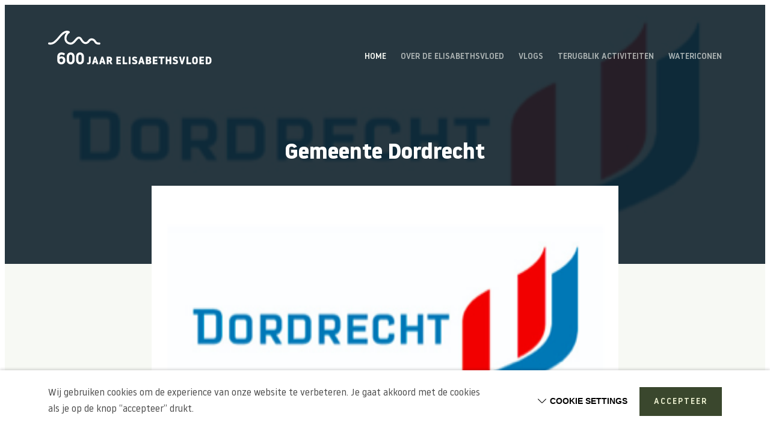

--- FILE ---
content_type: text/html; charset=UTF-8
request_url: https://600jaarelisabethsvloed.nl/partner/gemeente-dordrecht/
body_size: 11674
content:
<!DOCTYPE HTML>
<!--[if lt IE 7]> <html class="no-js lt-ie9 lt-ie8 lt-ie7" lang="nl-NL"> <![endif]-->
<!--[if IE 7]>    <html class="no-js lt-ie9 lt-ie8" lang="nl-NL"> <![endif]-->
<!--[if IE 8]>    <html class="no-js lt-ie9" lang="nl-NL"> <![endif]-->
<!--[if IE 9]>    <html class="no-js lt-ie10" lang="nl-NL"> <![endif]-->
<!--[if gt IE 9]><!--> <html class="no-js" lang="nl-NL"> <!--<![endif]-->
<head>
<meta charset="UTF-8">
<title>Gemeente Dordrecht - 600 jaar Elisabethvloed</title>

<meta name='robots' content='index, follow, max-image-preview:large, max-snippet:-1, max-video-preview:-1' />
	<style>img:is([sizes="auto" i], [sizes^="auto," i]) { contain-intrinsic-size: 3000px 1500px }</style>
	<meta name="viewport" content="initial-scale=1.0, width=device-width">
	<!-- This site is optimized with the Yoast SEO plugin v26.0 - https://yoast.com/wordpress/plugins/seo/ -->
	<link rel="canonical" href="https://600jaarelisabethsvloed.nl/partner/gemeente-dordrecht/" />
	<meta property="og:locale" content="nl_NL" />
	<meta property="og:type" content="article" />
	<meta property="og:title" content="Gemeente Dordrecht - 600 jaar Elisabethvloed" />
	<meta property="og:url" content="https://600jaarelisabethsvloed.nl/partner/gemeente-dordrecht/" />
	<meta property="og:site_name" content="600 jaar Elisabethvloed" />
	<meta property="article:modified_time" content="2021-03-11T13:38:01+00:00" />
	<script type="application/ld+json" class="yoast-schema-graph">{"@context":"https://schema.org","@graph":[{"@type":"WebPage","@id":"https://600jaarelisabethsvloed.nl/partner/gemeente-dordrecht/","url":"https://600jaarelisabethsvloed.nl/partner/gemeente-dordrecht/","name":"Gemeente Dordrecht - 600 jaar Elisabethvloed","isPartOf":{"@id":"https://600jaarelisabethsvloed.nl/#website"},"datePublished":"2021-03-11T13:37:55+00:00","dateModified":"2021-03-11T13:38:01+00:00","breadcrumb":{"@id":"https://600jaarelisabethsvloed.nl/partner/gemeente-dordrecht/#breadcrumb"},"inLanguage":"nl-NL","potentialAction":[{"@type":"ReadAction","target":["https://600jaarelisabethsvloed.nl/partner/gemeente-dordrecht/"]}]},{"@type":"BreadcrumbList","@id":"https://600jaarelisabethsvloed.nl/partner/gemeente-dordrecht/#breadcrumb","itemListElement":[{"@type":"ListItem","position":1,"name":"Home","item":"https://600jaarelisabethsvloed.nl/"},{"@type":"ListItem","position":2,"name":"Partners","item":"https://600jaarelisabethsvloed.nl/partners/"},{"@type":"ListItem","position":3,"name":"Gemeente Dordrecht"}]},{"@type":"WebSite","@id":"https://600jaarelisabethsvloed.nl/#website","url":"https://600jaarelisabethsvloed.nl/","name":"600 jaar Elisabethvloed","description":"","potentialAction":[{"@type":"SearchAction","target":{"@type":"EntryPoint","urlTemplate":"https://600jaarelisabethsvloed.nl/?s={search_term_string}"},"query-input":{"@type":"PropertyValueSpecification","valueRequired":true,"valueName":"search_term_string"}}],"inLanguage":"nl-NL"}]}</script>
	<!-- / Yoast SEO plugin. -->


<script>function checkCookiePermission(e){for(var i=document.cookie.split("; "),o=!1,n=0;n<i.length;n++){var r=i[n].split("=");"ecn_permission"===r[0]&&(o=JSON.parse(r[1]))}return o[e]}</script>
	<script type="text/javascript">
		var dataLayer = dataLayer || [];
	</script>
	<script>
		(function(w,d,s,l,i){w[l]=w[l]||[];w[l].push({'gtm.start':
				new Date().getTime(),event:'gtm.js'});var f=d.getElementsByTagName(s)[0],
			j=d.createElement(s),dl=l!='dataLayer'?'&l='+l:'';j.async=true;j.src=
			'https://www.googletagmanager.com/gtm.js?id='+i+dl;f.parentNode.insertBefore(j,f);
		})(window,document,'script','dataLayer','GTM-K2J4DX3');
	</script>

<style id='classic-theme-styles-inline-css' type='text/css'>
/*! This file is auto-generated */
.wp-block-button__link{color:#fff;background-color:#32373c;border-radius:9999px;box-shadow:none;text-decoration:none;padding:calc(.667em + 2px) calc(1.333em + 2px);font-size:1.125em}.wp-block-file__button{background:#32373c;color:#fff;text-decoration:none}
</style>
<style id='global-styles-inline-css' type='text/css'>
:root{--wp--preset--aspect-ratio--square: 1;--wp--preset--aspect-ratio--4-3: 4/3;--wp--preset--aspect-ratio--3-4: 3/4;--wp--preset--aspect-ratio--3-2: 3/2;--wp--preset--aspect-ratio--2-3: 2/3;--wp--preset--aspect-ratio--16-9: 16/9;--wp--preset--aspect-ratio--9-16: 9/16;--wp--preset--color--black: #000000;--wp--preset--color--cyan-bluish-gray: #abb8c3;--wp--preset--color--white: #ffffff;--wp--preset--color--pale-pink: #f78da7;--wp--preset--color--vivid-red: #cf2e2e;--wp--preset--color--luminous-vivid-orange: #ff6900;--wp--preset--color--luminous-vivid-amber: #fcb900;--wp--preset--color--light-green-cyan: #7bdcb5;--wp--preset--color--vivid-green-cyan: #00d084;--wp--preset--color--pale-cyan-blue: #8ed1fc;--wp--preset--color--vivid-cyan-blue: #0693e3;--wp--preset--color--vivid-purple: #9b51e0;--wp--preset--gradient--vivid-cyan-blue-to-vivid-purple: linear-gradient(135deg,rgba(6,147,227,1) 0%,rgb(155,81,224) 100%);--wp--preset--gradient--light-green-cyan-to-vivid-green-cyan: linear-gradient(135deg,rgb(122,220,180) 0%,rgb(0,208,130) 100%);--wp--preset--gradient--luminous-vivid-amber-to-luminous-vivid-orange: linear-gradient(135deg,rgba(252,185,0,1) 0%,rgba(255,105,0,1) 100%);--wp--preset--gradient--luminous-vivid-orange-to-vivid-red: linear-gradient(135deg,rgba(255,105,0,1) 0%,rgb(207,46,46) 100%);--wp--preset--gradient--very-light-gray-to-cyan-bluish-gray: linear-gradient(135deg,rgb(238,238,238) 0%,rgb(169,184,195) 100%);--wp--preset--gradient--cool-to-warm-spectrum: linear-gradient(135deg,rgb(74,234,220) 0%,rgb(151,120,209) 20%,rgb(207,42,186) 40%,rgb(238,44,130) 60%,rgb(251,105,98) 80%,rgb(254,248,76) 100%);--wp--preset--gradient--blush-light-purple: linear-gradient(135deg,rgb(255,206,236) 0%,rgb(152,150,240) 100%);--wp--preset--gradient--blush-bordeaux: linear-gradient(135deg,rgb(254,205,165) 0%,rgb(254,45,45) 50%,rgb(107,0,62) 100%);--wp--preset--gradient--luminous-dusk: linear-gradient(135deg,rgb(255,203,112) 0%,rgb(199,81,192) 50%,rgb(65,88,208) 100%);--wp--preset--gradient--pale-ocean: linear-gradient(135deg,rgb(255,245,203) 0%,rgb(182,227,212) 50%,rgb(51,167,181) 100%);--wp--preset--gradient--electric-grass: linear-gradient(135deg,rgb(202,248,128) 0%,rgb(113,206,126) 100%);--wp--preset--gradient--midnight: linear-gradient(135deg,rgb(2,3,129) 0%,rgb(40,116,252) 100%);--wp--preset--font-size--small: 13px;--wp--preset--font-size--medium: 20px;--wp--preset--font-size--large: 36px;--wp--preset--font-size--x-large: 42px;--wp--preset--spacing--20: 0.44rem;--wp--preset--spacing--30: 0.67rem;--wp--preset--spacing--40: 1rem;--wp--preset--spacing--50: 1.5rem;--wp--preset--spacing--60: 2.25rem;--wp--preset--spacing--70: 3.38rem;--wp--preset--spacing--80: 5.06rem;--wp--preset--shadow--natural: 6px 6px 9px rgba(0, 0, 0, 0.2);--wp--preset--shadow--deep: 12px 12px 50px rgba(0, 0, 0, 0.4);--wp--preset--shadow--sharp: 6px 6px 0px rgba(0, 0, 0, 0.2);--wp--preset--shadow--outlined: 6px 6px 0px -3px rgba(255, 255, 255, 1), 6px 6px rgba(0, 0, 0, 1);--wp--preset--shadow--crisp: 6px 6px 0px rgba(0, 0, 0, 1);}:where(.is-layout-flex){gap: 0.5em;}:where(.is-layout-grid){gap: 0.5em;}body .is-layout-flex{display: flex;}.is-layout-flex{flex-wrap: wrap;align-items: center;}.is-layout-flex > :is(*, div){margin: 0;}body .is-layout-grid{display: grid;}.is-layout-grid > :is(*, div){margin: 0;}:where(.wp-block-columns.is-layout-flex){gap: 2em;}:where(.wp-block-columns.is-layout-grid){gap: 2em;}:where(.wp-block-post-template.is-layout-flex){gap: 1.25em;}:where(.wp-block-post-template.is-layout-grid){gap: 1.25em;}.has-black-color{color: var(--wp--preset--color--black) !important;}.has-cyan-bluish-gray-color{color: var(--wp--preset--color--cyan-bluish-gray) !important;}.has-white-color{color: var(--wp--preset--color--white) !important;}.has-pale-pink-color{color: var(--wp--preset--color--pale-pink) !important;}.has-vivid-red-color{color: var(--wp--preset--color--vivid-red) !important;}.has-luminous-vivid-orange-color{color: var(--wp--preset--color--luminous-vivid-orange) !important;}.has-luminous-vivid-amber-color{color: var(--wp--preset--color--luminous-vivid-amber) !important;}.has-light-green-cyan-color{color: var(--wp--preset--color--light-green-cyan) !important;}.has-vivid-green-cyan-color{color: var(--wp--preset--color--vivid-green-cyan) !important;}.has-pale-cyan-blue-color{color: var(--wp--preset--color--pale-cyan-blue) !important;}.has-vivid-cyan-blue-color{color: var(--wp--preset--color--vivid-cyan-blue) !important;}.has-vivid-purple-color{color: var(--wp--preset--color--vivid-purple) !important;}.has-black-background-color{background-color: var(--wp--preset--color--black) !important;}.has-cyan-bluish-gray-background-color{background-color: var(--wp--preset--color--cyan-bluish-gray) !important;}.has-white-background-color{background-color: var(--wp--preset--color--white) !important;}.has-pale-pink-background-color{background-color: var(--wp--preset--color--pale-pink) !important;}.has-vivid-red-background-color{background-color: var(--wp--preset--color--vivid-red) !important;}.has-luminous-vivid-orange-background-color{background-color: var(--wp--preset--color--luminous-vivid-orange) !important;}.has-luminous-vivid-amber-background-color{background-color: var(--wp--preset--color--luminous-vivid-amber) !important;}.has-light-green-cyan-background-color{background-color: var(--wp--preset--color--light-green-cyan) !important;}.has-vivid-green-cyan-background-color{background-color: var(--wp--preset--color--vivid-green-cyan) !important;}.has-pale-cyan-blue-background-color{background-color: var(--wp--preset--color--pale-cyan-blue) !important;}.has-vivid-cyan-blue-background-color{background-color: var(--wp--preset--color--vivid-cyan-blue) !important;}.has-vivid-purple-background-color{background-color: var(--wp--preset--color--vivid-purple) !important;}.has-black-border-color{border-color: var(--wp--preset--color--black) !important;}.has-cyan-bluish-gray-border-color{border-color: var(--wp--preset--color--cyan-bluish-gray) !important;}.has-white-border-color{border-color: var(--wp--preset--color--white) !important;}.has-pale-pink-border-color{border-color: var(--wp--preset--color--pale-pink) !important;}.has-vivid-red-border-color{border-color: var(--wp--preset--color--vivid-red) !important;}.has-luminous-vivid-orange-border-color{border-color: var(--wp--preset--color--luminous-vivid-orange) !important;}.has-luminous-vivid-amber-border-color{border-color: var(--wp--preset--color--luminous-vivid-amber) !important;}.has-light-green-cyan-border-color{border-color: var(--wp--preset--color--light-green-cyan) !important;}.has-vivid-green-cyan-border-color{border-color: var(--wp--preset--color--vivid-green-cyan) !important;}.has-pale-cyan-blue-border-color{border-color: var(--wp--preset--color--pale-cyan-blue) !important;}.has-vivid-cyan-blue-border-color{border-color: var(--wp--preset--color--vivid-cyan-blue) !important;}.has-vivid-purple-border-color{border-color: var(--wp--preset--color--vivid-purple) !important;}.has-vivid-cyan-blue-to-vivid-purple-gradient-background{background: var(--wp--preset--gradient--vivid-cyan-blue-to-vivid-purple) !important;}.has-light-green-cyan-to-vivid-green-cyan-gradient-background{background: var(--wp--preset--gradient--light-green-cyan-to-vivid-green-cyan) !important;}.has-luminous-vivid-amber-to-luminous-vivid-orange-gradient-background{background: var(--wp--preset--gradient--luminous-vivid-amber-to-luminous-vivid-orange) !important;}.has-luminous-vivid-orange-to-vivid-red-gradient-background{background: var(--wp--preset--gradient--luminous-vivid-orange-to-vivid-red) !important;}.has-very-light-gray-to-cyan-bluish-gray-gradient-background{background: var(--wp--preset--gradient--very-light-gray-to-cyan-bluish-gray) !important;}.has-cool-to-warm-spectrum-gradient-background{background: var(--wp--preset--gradient--cool-to-warm-spectrum) !important;}.has-blush-light-purple-gradient-background{background: var(--wp--preset--gradient--blush-light-purple) !important;}.has-blush-bordeaux-gradient-background{background: var(--wp--preset--gradient--blush-bordeaux) !important;}.has-luminous-dusk-gradient-background{background: var(--wp--preset--gradient--luminous-dusk) !important;}.has-pale-ocean-gradient-background{background: var(--wp--preset--gradient--pale-ocean) !important;}.has-electric-grass-gradient-background{background: var(--wp--preset--gradient--electric-grass) !important;}.has-midnight-gradient-background{background: var(--wp--preset--gradient--midnight) !important;}.has-small-font-size{font-size: var(--wp--preset--font-size--small) !important;}.has-medium-font-size{font-size: var(--wp--preset--font-size--medium) !important;}.has-large-font-size{font-size: var(--wp--preset--font-size--large) !important;}.has-x-large-font-size{font-size: var(--wp--preset--font-size--x-large) !important;}
:where(.wp-block-post-template.is-layout-flex){gap: 1.25em;}:where(.wp-block-post-template.is-layout-grid){gap: 1.25em;}
:where(.wp-block-columns.is-layout-flex){gap: 2em;}:where(.wp-block-columns.is-layout-grid){gap: 2em;}
:root :where(.wp-block-pullquote){font-size: 1.5em;line-height: 1.6;}
</style>
<link rel='stylesheet' id='theme-styles-css' href='https://600jaarelisabethsvloed.nl/wp-content/themes/ecs-elisabethsvloed/assets/build/css/styles.css?ver=1.1' type='text/css' media='all' />
<link rel='shortlink' href='https://600jaarelisabethsvloed.nl/?p=354' />
<link rel="preload" href="https://600jaarelisabethsvloed.nl/wp-content/themes/ecs-elisabethsvloed/assets/build/fonts/fonts.css" as="style">

<script type="text/javascript">
	WebFontConfig = {
		custom: {
			families: ['Noway'],
			urls: ['https://600jaarelisabethsvloed.nl/wp-content/themes/ecs-elisabethsvloed/assets/build/fonts/fonts.css']
		},
	};

	(function() {
		var wf = document.createElement('script');

		wf.src = 'https://ajax.googleapis.com/ajax/libs/webfont/1/webfont.js';
		wf.type = 'text/javascript';
		wf.async = 'true';

		var s = document.getElementsByTagName('script')[0];
		s.parentNode.insertBefore(wf, s);
	})(); 
</script>
<link rel="apple-touch-icon" sizes="180x180" href="https://600jaarelisabethsvloed.nl/wp-content/themes/ecs-elisabethsvloed/assets/build/images/icons/apple-touch-icon.png"><link rel="icon" sizes="32x32" type="image/png" href="https://600jaarelisabethsvloed.nl/wp-content/themes/ecs-elisabethsvloed/assets/build/images/icons/favicon-32x32.png"><link rel="icon" sizes="16x16" type="image/png" href="https://600jaarelisabethsvloed.nl/wp-content/themes/ecs-elisabethsvloed/assets/build/images/icons/favicon-16x16.png"><link rel="manifest" href="https://600jaarelisabethsvloed.nl/wp-content/themes/ecs-elisabethsvloed/assets/build/images/icons/manifest.json"><link rel="mask-icon" href="https://600jaarelisabethsvloed.nl/wp-content/themes/ecs-elisabethsvloed/assets/build/images/icons/safari-pinned-tab.svg"><link rel="manifest" href="https://600jaarelisabethsvloed.nl/wp-content/themes/ecs-elisabethsvloed/assets/build/images/icons/browserconfig.xml">
</head>

<body class="wp-singular partner-template-default single single-partner postid-354 wp-theme-ecs-base-framework wp-child-theme-ecs-elisabethsvloed">

    <header class="header js-scroll-top-element">
        <div class="wrap">
            <div class="header__inner">

                <figure class="logo">

	
	<a href="https://600jaarelisabethsvloed.nl">
		<?xml version="1.0" encoding="UTF-8"?>
<svg width="272px" height="56px" viewBox="0 0 272 56" version="1.1" xmlns="http://www.w3.org/2000/svg" xmlns:xlink="http://www.w3.org/1999/xlink">
    <title>600 Beeldmerk Alt</title>
    <g id="Brandguide" stroke="none" stroke-width="1" fill="none" fill-rule="evenodd">
        <g id="Homepage" transform="translate(-664.000000, -57.000000)" fill="#FFFFFF">
            <g id="Header" transform="translate(8.000000, 24.000000)">
                <g id="600-Beeldmerk-Alt" transform="translate(656.000000, 33.000000)">
                    <polyline id="Fill-1" points="113.427509 55.7268772 113.427509 43.344 121.016 43.344 121.016 45.8561404 116.36407 45.8561404 116.36407 48.1550877 120.609263 48.1550877 120.609263 50.6672281 116.36407 50.6672281 116.36407 53.2147368 121.016 53.2147368 121.016 55.7268772 113.427509 55.7268772"></polyline>
                    <polyline id="Fill-2" points="126.921544 53.0378947 131.556772 53.0378947 131.556772 55.7268772 123.984982 55.7268772 123.984982 43.344 126.921544 43.344 126.921544 53.0378947"></polyline>
                    <polygon id="Fill-3" points="134.064982 55.7268772 137.001544 55.7268772 137.001544 43.344 134.064982 43.344"></polygon>
                    <path d="M139.317193,54.5233684 L140.325193,52.3128421 C141.776281,52.9848421 142.819649,53.2854737 143.774596,53.2854737 C144.925053,53.2854737 145.402526,52.7195789 145.402526,52.0996491 C145.402526,49.8714386 139.688561,51.1810526 139.688561,46.8110877 C139.688561,44.4934737 141.138667,43.2015439 143.828632,43.2015439 C145.632421,43.2015439 146.994105,43.8745263 147.950035,44.5111579 L146.729825,46.6342456 C145.738526,46.0496842 144.854316,45.7500351 143.952421,45.7500351 C142.996491,45.7500351 142.554386,46.1204211 142.554386,46.7049825 C142.554386,48.4910877 148.302737,47.5184561 148.302737,51.9945263 C148.302737,54.3809123 146.888,55.8683509 143.686175,55.8683509 C141.792982,55.8683509 140.308491,55.1246316 139.317193,54.5233684" id="Fill-4"></path>
                    <path d="M156.013053,50.7743158 L155.092491,47.1814737 L155.021754,47.1814737 L154.102175,50.7743158 L156.013053,50.7743158 Z M156.454175,43.344 L160.382035,55.7268772 L157.303018,55.7268772 L156.596632,53.3031579 L153.518596,53.3031579 L152.810246,55.7268772 L149.732211,55.7268772 L153.659088,43.344 L156.454175,43.344 L156.454175,43.344 Z" id="Fill-5"></path>
                    <path d="M165.455439,53.2147368 L166.781754,53.2147368 C167.913544,53.2147368 168.479439,52.9131228 168.479439,51.9061053 C168.479439,50.914807 167.913544,50.5964912 166.905544,50.5964912 L165.455439,50.5964912 L165.455439,53.2147368 Z M165.455439,48.2081404 L167.064702,48.2081404 C167.948912,48.2081404 168.285895,47.8014035 168.285895,47.0409825 C168.285895,46.2628772 167.948912,45.8561404 167.064702,45.8561404 L165.455439,45.8561404 L165.455439,48.2081404 Z M167.207158,43.344 C169.930526,43.344 171.257825,44.7764211 171.257825,46.8110877 C171.257825,47.925193 170.690947,48.7917193 169.806737,49.234807 L169.806737,49.3045614 C170.921825,49.8714386 171.469053,50.8617544 171.469053,52.0996491 C171.469053,54.4889825 170.036632,55.7268772 166.994947,55.7268772 L162.554246,55.7268772 L162.554246,43.344 L167.207158,43.344 L167.207158,43.344 Z" id="Fill-6"></path>
                    <polyline id="Fill-7" points="174.066667 55.7268772 174.066667 43.344 181.65614 43.344 181.65614 45.8561404 177.003228 45.8561404 177.003228 48.1550877 181.249404 48.1550877 181.249404 50.6672281 177.003228 50.6672281 177.003228 53.2147368 181.65614 53.2147368 181.65614 55.7268772 174.066667 55.7268772"></polyline>
                    <polyline id="Fill-8" points="193.221614 43.344 193.221614 46.032 190.019789 46.032 190.019789 55.7268772 187.083228 55.7268772 187.083228 46.032 183.864702 46.032 183.864702 43.344 193.221614 43.344"></polyline>
                    <polyline id="Fill-9" points="201.832842 50.6495439 198.365754 50.6495439 198.365754 55.7268772 195.429193 55.7268772 195.429193 43.344 198.365754 43.344 198.365754 48.1197193 201.832842 48.1197193 201.832842 43.344 204.769404 43.344 204.769404 55.7268772 201.832842 55.7268772 201.832842 50.6495439"></polyline>
                    <path d="M206.905263,54.5233684 L207.913263,52.3128421 C209.364351,52.9848421 210.407719,53.2854737 211.363649,53.2854737 C212.513123,53.2854737 212.990596,52.7195789 212.990596,52.0996491 C212.990596,49.8714386 207.277614,51.1810526 207.277614,46.8110877 C207.277614,44.4934737 208.727719,43.2015439 211.416702,43.2015439 C213.220491,43.2015439 214.582175,43.8745263 215.538105,44.5111579 L214.317895,46.6342456 C213.326596,46.0496842 212.442386,45.7500351 211.540491,45.7500351 C210.584561,45.7500351 210.142456,46.1204211 210.142456,46.7049825 C210.142456,48.4910877 215.891789,47.5184561 215.891789,51.9945263 C215.891789,54.3809123 214.477053,55.8683509 211.274246,55.8683509 C209.382035,55.8683509 207.896561,55.1246316 206.905263,54.5233684" id="Fill-10"></path>
                    <polyline id="Fill-11" points="222.656982 51.3402105 224.638596 43.344 227.821754 43.344 223.94793 55.7268772 221.276632 55.7268772 217.579649 43.344 220.622316 43.344 222.586246 51.3402105 222.656982 51.3402105"></polyline>
                    <polyline id="Fill-12" points="233.018947 53.0378947 237.654175 53.0378947 237.654175 55.7268772 230.083368 55.7268772 230.083368 43.344 233.018947 43.344 233.018947 53.0378947"></polyline>
                    <path d="M245.823298,51.1447018 L245.823298,47.9084912 C245.823298,46.5458246 245.398877,45.8207719 244.10793,45.8207719 C242.816,45.8207719 242.356211,46.5458246 242.356211,47.9084912 L242.356211,51.1447018 C242.356211,52.5427368 242.816,53.2677895 244.10793,53.2677895 C245.398877,53.2677895 245.823298,52.5427368 245.823298,51.1447018 Z M239.401965,51.3402105 L239.401965,47.7493333 C239.401965,45.0249825 240.940491,43.2025263 244.10793,43.2025263 C247.255719,43.2025263 248.777544,45.0249825 248.777544,47.7493333 L248.777544,51.3402105 C248.777544,54.0822456 247.255719,55.8683509 244.10793,55.8683509 C240.940491,55.8683509 239.401965,54.0822456 239.401965,51.3402105 L239.401965,51.3402105 Z" id="Fill-13"></path>
                    <polyline id="Fill-14" points="251.515649 55.7268772 251.515649 43.344 259.105123 43.344 259.105123 45.8561404 254.452211 45.8561404 254.452211 48.1550877 258.698386 48.1550877 258.698386 50.6672281 254.452211 50.6672281 254.452211 53.2147368 259.105123 53.2147368 259.105123 55.7268772 251.515649 55.7268772"></polyline>
                    <path d="M264.992,53.2147368 L266.230877,53.2147368 C268.17614,53.2147368 268.63593,51.4109474 268.63593,49.4470175 C268.63593,47.6962807 268.17614,45.8561404 266.230877,45.8561404 L264.992,45.8561404 L264.992,53.2147368 Z M266.459789,43.344 C269.679298,43.344 271.625544,45.2185263 271.625544,49.5000702 C271.625544,53.4446316 269.679298,55.7268772 266.831158,55.7268772 L262.073123,55.7268772 L262.073123,43.344 L266.459789,43.344 L266.459789,43.344 Z" id="Fill-15"></path>
                    <path d="M24.7500351,49.3025965 C24.7500351,51.3804912 23.7302456,52.5250526 21.8783158,52.5250526 C20.0430877,52.5250526 19.0331228,51.3618246 19.0331228,49.2495439 L19.0331228,47.5390877 C19.376,47.141193 20.3781053,46.1616842 21.8783158,46.1616842 C23.7567719,46.1616842 24.7500351,47.2482807 24.7500351,49.3025965 Z M22.4157193,42.8223158 C20.8231579,42.8223158 19.677614,43.4874386 19.0331228,43.9992982 L19.0331228,43.3901754 C19.0331228,41.069614 20.1884912,39.7374035 22.2005614,39.7374035 C23.5602807,39.7374035 24.8414035,40.117614 26.3534035,40.9694035 L26.5744561,41.093193 L28.0795789,38.2411228 L27.9135439,38.114386 C27.0047719,37.4237193 25.0683509,36.2634386 22.3086316,36.2634386 C17.7962105,36.2634386 15.2084211,39.1351579 15.2084211,44.1427368 L15.2084211,49.2495439 C15.2084211,53.2864561 17.8895439,56 21.8783158,56 C26.0085614,56 28.5747368,53.4338246 28.5747368,49.3025965 C28.5747368,45.3049825 26.2138947,42.8223158 22.4157193,42.8223158 L22.4157193,42.8223158 Z" id="Fill-16"></path>
                    <path d="M37.4924912,52.4444912 C35.2731228,52.4444912 34.8074386,50.2683509 34.8074386,48.4429474 L34.8074386,43.8195088 C34.8074386,41.9941053 35.2731228,39.8179649 37.4924912,39.8179649 C39.7108772,39.8179649 40.1755789,41.9941053 40.1755789,43.8195088 L40.1755789,48.4429474 C40.1755789,50.2683509 39.7108772,52.4444912 37.4924912,52.4444912 Z M37.4924912,36.2634386 C33.5832982,36.2634386 30.9562105,39.1931228 30.9562105,43.5512982 L30.9562105,48.7121404 C30.9562105,53.0712982 33.5832982,56 37.4924912,56 C41.4007018,56 44.026807,53.0712982 44.026807,48.7121404 L44.026807,43.5512982 C44.026807,39.1931228 41.4007018,36.2634386 37.4924912,36.2634386 L37.4924912,36.2634386 Z" id="Fill-17"></path>
                    <path d="M53.0261053,52.4444912 C50.8077193,52.4444912 50.3420351,50.2683509 50.3420351,48.4429474 L50.3420351,43.8195088 C50.3420351,41.9941053 50.8077193,39.8179649 53.0261053,39.8179649 C55.2444912,39.8179649 55.7101754,41.9941053 55.7101754,43.8195088 L55.7101754,48.4429474 C55.7101754,50.2683509 55.2444912,52.4444912 53.0261053,52.4444912 Z M53.0261053,36.2634386 C49.1178947,36.2634386 46.490807,39.1931228 46.490807,43.5512982 L46.490807,48.7121404 C46.490807,53.0712982 49.1178947,56 53.0261053,56 C56.9352982,56 59.5614035,53.0712982 59.5614035,48.7121404 L59.5614035,43.5512982 C59.5614035,39.1931228 56.9352982,36.2634386 53.0261053,36.2634386 L53.0261053,36.2634386 Z" id="Fill-18"></path>
                    <path d="M70.7083509,51.3569123 C70.7083509,53.8513684 70.1424561,55.8683509 66.6930526,55.8683509 C66.2155789,55.8683509 65.3834386,55.7445614 64.6760702,55.5146667 L64.8715789,53.1263158 C65.6310175,53.2324211 66.1271579,53.2854737 66.426807,53.2854737 C67.5949474,53.2854737 67.7717895,52.6134737 67.7717895,51.3922807 L67.7717895,43.344 L70.7083509,43.344 L70.7083509,51.3569123" id="Fill-19"></path>
                    <path d="M79.1604211,50.7743158 L78.2418246,47.1824561 L78.1710877,47.1824561 L77.2505263,50.7743158 L79.1604211,50.7743158 Z M79.6035088,43.344 L83.530386,55.7268772 L80.4523509,55.7268772 L79.7449825,53.3031579 L76.6669474,53.3031579 L75.9595789,55.7268772 L72.8815439,55.7268772 L76.8084211,43.344 L79.6035088,43.344 L79.6035088,43.344 Z" id="Fill-20"></path>
                    <path d="M91.0088421,50.7743158 L90.0882807,47.1824561 L90.0185263,47.1824561 L89.0989474,50.7743158 L91.0088421,50.7743158 Z M91.4509474,43.344 L95.3778246,55.7268772 L92.2997895,55.7268772 L91.5934035,53.3031579 L88.5153684,53.3031579 L87.8070175,55.7268772 L84.7289825,55.7268772 L88.6558596,43.344 L91.4509474,43.344 L91.4509474,43.344 Z" id="Fill-21"></path>
                    <g id="Group-25">
                        <path d="M100.469895,48.9695439 L101.637053,48.9695439 C102.716772,48.9695439 103.335719,48.5804912 103.335719,47.4300351 C103.335719,46.1921404 102.681404,45.8561404 101.461193,45.8561404 L100.469895,45.8561404 L100.469895,48.9695439 Z M101.584982,43.344 C104.520561,43.344 106.289965,44.4934737 106.289965,47.4300351 C106.289965,49.5177544 105.280982,50.5434386 104.290667,50.9855439 L106.944281,55.7268772 L103.689404,55.7268772 L101.584982,51.4807018 L100.469895,51.4807018 L100.469895,55.7268772 L97.5510175,55.7268772 L97.5510175,43.344 L101.584982,43.344 L101.584982,43.344 Z" id="Fill-22"></path>
                        <path d="M85.1848421,19.701193 C83.8113684,19.7149474 81.9014737,19.6815439 80.9062456,18.9004912 C80.1870877,18.3355789 79.866807,17.5260351 79.2714386,16.6418246 C77.6130526,14.1768421 74.8150175,12.4732632 71.7605614,12.7837193 C69.7750175,12.9851228 68.0665263,14.0147368 66.8305965,15.568 C65.7007719,16.989614 64.5414737,18.8896842 62.506807,18.962386 C58.8687719,19.0930526 57.2143158,14.346807 55.2985263,12.085193 C53.6568421,10.1458246 51.2812632,9.32449123 48.9312281,10.4857544 C46.8248421,11.5261754 45.2961404,13.5981754 43.7900351,15.3302456 C42.3271579,17.0141754 40.6206316,19.0586667 38.6115088,19.6196491 C37.6870175,19.8780351 36.0816842,19.6461754 34.9263158,19.2807018 C33.7964912,18.9240702 32.7845614,18.2766316 32.0339649,17.3570526 C28.874386,13.4871579 31.0122105,6.41642105 35.2249825,3.91410526 C36.6112281,3.09080702 36.1219649,1.31059649 34.8143158,0.772210526 C29.4579649,-1.43340351 24.6046316,1.81852632 20.9793684,5.57642105 C17.1183158,9.57894737 13.9941053,14.650386 9.40014035,17.8659649 C7.12477193,19.4585263 4.76884211,20.2513684 2.13978947,19.6019649 C-0.00785964912,19.0704561 -0.924491228,22.3852632 1.22610526,22.9177544 C7.03929825,24.3541053 11.8798596,20.8398596 15.6760702,16.8127719 C19.386807,12.8760702 22.5552281,7.72308772 27.1177544,4.81501754 C28.2652632,4.08407018 29.3567719,3.64491228 30.4826667,3.52407018 C27.629614,6.88996491 26.3946667,11.781614 27.5745965,15.9835789 C29.1877895,21.728 36.6190877,25.2943158 41.8644211,21.8694737 C44.1476491,20.3771228 45.818807,18.1823158 47.6078596,16.1672982 C48.3230877,15.3616842 49.2662456,14.336 49.9578947,13.8693333 C50.4894035,13.5107368 50.5287018,13.4635789 50.9698246,13.3663158 C51.2007018,13.3152281 50.8254035,13.3112982 51.2331228,13.3407719 C51.2842105,13.3447018 51.3166316,13.3476491 51.3421754,13.3486316 C51.4315789,13.3633684 51.5258947,13.3889123 51.6084211,13.4252632 C51.6477193,13.4567018 52.0642807,13.6964211 52.1389474,13.7534035 C52.08,13.7082105 52.4896842,14.0982456 52.5564912,14.168 C53.133193,14.7712281 53.5477895,15.4884211 53.9741754,16.2007018 C55.0990877,18.0811228 56.5010526,19.8298947 58.3284211,21.0687719 C62.0804211,23.6143158 66.1890526,22.0718596 68.7650526,18.7010526 C70.0225965,17.0554386 71.3174737,15.7301053 73.5338947,16.3480702 C74.8582456,16.7164912 75.7866667,17.5702456 76.4557193,18.613614 C77.2072982,19.7847018 77.8773333,20.9597193 79.0435088,21.7771228 C80.8060351,23.0120702 83.1030175,23.1614035 85.1848421,23.1397895 C87.3963509,23.1162105 87.4022456,19.677614 85.1848421,19.701193" id="Fill-24"></path>
                    </g>
                </g>
            </g>
        </g>
    </g>
</svg>	</a>

	
</figure>

                <div class="hamburger js-nav-toggle">
	<span></span>
</div>

<nav class="navigation js-navigation">
	<ul id="menu-hoodmenu" class="navigation-menu"><li id="menu-item-429" class="navigation-menu__item navigation-menu__item--active"><a href="https://600jaarelisabethsvloed.nl" class="navigation-menu__link">Home</a></li>
<li id="menu-item-1158" class="navigation-menu__item"><a href="https://600jaarelisabethsvloed.nl/meer-over-de-elisabethsvloed/" class="navigation-menu__link">Over de Elisabethsvloed</a></li>
<li id="menu-item-713" class="navigation-menu__item"><a href="https://600jaarelisabethsvloed.nl/vlogs/" class="navigation-menu__link">Vlogs</a></li>
<li id="menu-item-1160" class="navigation-menu__item"><a href="https://600jaarelisabethsvloed.nl/terugblik-op-de-activiteiten/" class="navigation-menu__link">Terugblik activiteiten</a></li>
<li id="menu-item-1215" class="navigation-menu__item"><a href="https://600jaarelisabethsvloed.nl/watericonen/" class="navigation-menu__link">Watericonen</a></li>
</ul></nav><!-- .navigation -->

            </div>
        </div>
    </header>
	<div class="block">
	<div class="panorama">
		<figure class="panorama__image">
			<span style="padding-bottom: 30%; display: none;"></span>
<noscript><img width="356" height="186" src="https://600jaarelisabethsvloed.nl/wp-content/uploads/2021/03/logo-dordrecht.png" class="lazyload" alt="" data-object-fit="cover" data-src="https://600jaarelisabethsvloed.nl/wp-content/uploads/2021/03/logo-dordrecht.png" data-srcset="https://600jaarelisabethsvloed.nl/wp-content/uploads/2021/03/logo-dordrecht.png 356w, https://600jaarelisabethsvloed.nl/wp-content/uploads/2021/03/logo-dordrecht-300x157.png 300w" data-sizes="auto" decoding="async" fetchpriority="high" srcset="https://600jaarelisabethsvloed.nl/wp-content/uploads/2021/03/logo-dordrecht.png 356w, https://600jaarelisabethsvloed.nl/wp-content/uploads/2021/03/logo-dordrecht-300x157.png 300w" sizes="auto" /></noscript>
<img data-object-fit="cover" data-src="https://600jaarelisabethsvloed.nl/wp-content/uploads/2021/03/logo-dordrecht.png" data-srcset="https://600jaarelisabethsvloed.nl/wp-content/uploads/2021/03/logo-dordrecht.png 356w, https://600jaarelisabethsvloed.nl/wp-content/uploads/2021/03/logo-dordrecht-300x157.png 300w" data-sizes="auto" alt="" class="lazyload" />
		</figure>

		<div class="panorama__content">
			<div class="wrap">
									<a class="panorama__subtitle subtitle u-text-color-fifth" href="">
											</a>
								<h1 class="panorama__title h2--alt">Gemeente Dordrecht</h1>

											</div>
		</div>
	</div>
</div>

<div class="panorama__decoration">

	
		<figure class=panorama__decoration-image>
			<div class="ratio">
				<span style="padding-bottom: 60%; display: none;"></span>
<noscript><img width="356" height="186" src="https://600jaarelisabethsvloed.nl/wp-content/uploads/2021/03/logo-dordrecht.png" class="lazyload" alt="" data-src="https://600jaarelisabethsvloed.nl/wp-content/uploads/2021/03/logo-dordrecht.png" data-srcset="https://600jaarelisabethsvloed.nl/wp-content/uploads/2021/03/logo-dordrecht.png 356w, https://600jaarelisabethsvloed.nl/wp-content/uploads/2021/03/logo-dordrecht-300x157.png 300w" data-sizes="auto" decoding="async" srcset="https://600jaarelisabethsvloed.nl/wp-content/uploads/2021/03/logo-dordrecht.png 356w, https://600jaarelisabethsvloed.nl/wp-content/uploads/2021/03/logo-dordrecht-300x157.png 300w" sizes="auto" /></noscript>
<img data-src="https://600jaarelisabethsvloed.nl/wp-content/uploads/2021/03/logo-dordrecht.png" data-srcset="https://600jaarelisabethsvloed.nl/wp-content/uploads/2021/03/logo-dordrecht.png 356w, https://600jaarelisabethsvloed.nl/wp-content/uploads/2021/03/logo-dordrecht-300x157.png 300w" data-sizes="auto" alt="" class="lazyload" />
			</div>

			<div class="wave wave--big">
				<svg viewBox="0 0 166 36" xmlns="http://www.w3.org/2000/svg"><path d="M144.051 25.749c-3.328-2.502-10.427-4.6-15.29 2.487-7.824 11.403-17.038 6.345-22.757-3.553-11.36-19.658-18.852 11.688-32.18 11.459-21.867-.376-19.34-27.174-6.223-34.74-23.028-9.773-33.317 34.74-59.739 34.41L0 36.143V40h166v-3.858l-5.469-.035c-13.402.264-10.667-5.988-16.48-10.358z" fill-rule="evenodd"/></svg>
			</div>
		</figure>

	</div>

	<div class="block block--default block--padding block--padding-top-half">
		<div class="content">
			<div class="wrap wrap--small">
				<main class="main" role="main">

					<article class="post-354 partner type-partner status-publish hentry partner_category-gemeente">

						
						
							<div class="wysiwyg">
															</div>

						
						
					</article>
				</main><!-- .main -->
			</div><!-- .wrap -->
		</div><!-- .content -->
	</div>

	
<div class="footer">
	<div class="footer__decoration">
		<svg data-name="Layer 1" xmlns="http://www.w3.org/2000/svg" preserveAspectRatio="none" viewBox="0 0 1592 289"><path d="M306.4 48.72C241.58 73.83 166 113.72 0 129.66V0c114 18.62 213.75 35.25 306.4 48.72zm588.52 30.72c-81.11 5.11-156 6.2-228.84 4 19 9.73 35.69 23.22 53 39.58 24.16 8.9 46.91 16.78 68.68 23.65 21.59-18.92 43-23 67.84 18.76 43.07 10 83.7 15.34 126 16 25.67-31.77 60.82-21 77.72-8.32l2.14 1.63q9.13-6.36 18.43-13.63c126.16-98.73 145.8-151.3 250.17-43q18-5.12 36.93-10.65c138.73-40.5 190.09-42.21 225-19.34V53.46C1341.6 28.4 1167.5 62.27 894.92 79.44z" fill="#dae0ea"/><path d="M0 219v-89.3c166-15.94 241.58-55.83 306.4-80.93 64.16-24.85 117.79-35.19 238.07 6.52a273.68 273.68 0 00-28.16 18.61C479.92 81 436.35 93.06 383 111 207.57 169.75 122.5 245.15 0 219zm731.5-84a437.76 437.76 0 0036.26 32.37 226.49 226.49 0 0120-20.73c-21.76-6.88-44.48-14.76-68.64-23.64q6.12 5.75 12.38 12zm635.5-27.52q-19 5.54-36.93 10.65c24.82 25.76 54.42 60.6 91.4 106.09q4.23 5.21 8.46 10.17c37.33 10.62 71 28.17 162 38.82V88.13C1557.12 65.26 1505.76 67 1367 107.48zm-510.18 60c30.44 52.71 79.48 79.64 121.12 18.92q1.8-2.62 3.67-4.93c-42.29-.7-82.93-6-126-16 .39.59.83 1.27 1.23 1.96z" fill="#acbad5"/><path d="M0 274v-55c122.5 26.19 207.57-49.21 383-108 53.39-17.9 97-30 133.35-37.11-67.6 50.42-128.83 134.21-181.83 152.85C260.14 252.86 212.28 288.77 0 274zm1330.1-155.87c-104.38-108.31-124-55.75-250.17 43q-9.3 7.28-18.43 13.63c30.33 23.31 62.86 58.41 104.22 66.92 42.33 8.72 162.42-21.26 224.67-15a222.13 222.13 0 0139.58 7.68q-4.23-5-8.46-10.17c-36.99-45.46-66.6-80.3-91.41-106.06zm-611 4.85c-17.35-16.37-34.07-29.85-53-39.58A151.39 151.39 0 00624 69.13c-42.36 56-36.5 157.64 61.59 159.33 32.18.55 58-33.5 82.19-61.1A437.76 437.76 0 01731.5 135q-6.28-6.24-12.38-12z" fill="#2969a5"/><path d="M0 289v-15c212.28 14.77 260.14-21.14 334.48-47.3 53-18.64 114.23-102.44 181.83-152.85a273.68 273.68 0 0128.16-18.61c34.55-19.64 70.61-27.64 108-11.78A96.61 96.61 0 00624 69.13c-42.36 56-36.5 157.64 61.59 159.33 32.18.55 58-33.5 82.19-61.1a226.49 226.49 0 0120-20.73c21.59-18.92 43-23 67.84 18.76.4.67.8 1.35 1.2 2 30.44 52.71 79.48 79.64 121.12 18.92q1.8-2.62 3.67-4.93c25.67-31.77 60.82-21 77.72-8.32l2.14 1.63c30.33 23.31 62.86 58.41 104.22 66.92 42.33 8.72 162.42-21.26 224.67-15a222.13 222.13 0 0139.58 7.68c37.33 10.62 71 28.17 162 38.82V289z" fill="#10222c"/></svg>
	</div>
	<div class="footer__inner">
		<div class="wrap">
							<ul id="menu-navigatie" class="footer-menu"><li id="menu-item-23" class="footer-menu__item"><a href="https://600jaarelisabethsvloed.nl/" class="footer-menu__link">Home</a></li>
<li id="menu-item-1155" class="footer-menu__item"><a href="https://600jaarelisabethsvloed.nl/winnaars-gouden-laars-2022/" class="footer-menu__link">Winnaars Gouden Laars 2022</a></li>
<li id="menu-item-1156" class="footer-menu__item"><a href="https://600jaarelisabethsvloed.nl/informatie-voor-organisatoren/" class="footer-menu__link">Voor organisatoren</a></li>
<li id="menu-item-1035" class="footer-menu__item"><a href="https://www.facebook.com/600jaarelisabethsvloed" class="footer-menu__link">Facebook</a></li>
<li id="menu-item-1036" class="footer-menu__item"><a href="https://www.instagram.com/600jaarelisabethsvloed/" class="footer-menu__link">Instagram</a></li>
</ul>			
			<span class="footer__copyright u-text-center">
				&copy; 2025 Dordrecht Marketing & Partners				|
				Made by <a class="footer__link js-hover-element" href="https://elephantcs.nl/" target="_blank" rel="nofollow">Elephant </a>
				</br>
				Huisstijl door <a class="footer__link js-hover-element" href="https://www.quem.nl/" target="_blank">Quem identiteit makers</a>
			</span>
		</div>
	</div>
</div>


	
	<div class="cookie-notice js-cookie-notice">
		<div class="wrap">
			<div class="grid grid--with-gutter grid--center">
				<div class="grid__cell u-cell-2of3--xxl">
											<div class="cookie-notice__text">
							<p>Wij gebruiken cookies om de experience van onze website te verbeteren. Je gaat akkoord met de cookies als je op de knop &#8220;accepteer&#8221; drukt.</p>
						</div>
					
					<div class="cookie-notice__permissions">
						<div class="cookie-notice__checkboxes">
							<div class="cookie-notice__checkbox">
								<input type="checkbox" value="true" disabled checked>
								<label>Necessary</label>
							</div>

															<div class="cookie-notice__checkbox">
									<input class="js-cookie-input" type="checkbox" name="analytics" id="analytics" disabled checked>
									<label for="analytics">
										Analytisch									</label>
								</div>
															<div class="cookie-notice__checkbox">
									<input class="js-cookie-input" type="checkbox" name="marketing" id="marketing" disabled checked>
									<label for="marketing">
										Marketing									</label>
								</div>
													</div>
					</div>
				</div>
				<div class="grid__cell u-cell-1of3--xxl">
					<div class="cookie-notice__actions">
						<div class="cookie-notice__action">
							<button type="button" class="cookie-notice__toggle js-cookie-notice-toggle">
								<span class="cookie-notice__icon icon">
									<svg role="img" aria-hidden="true"><use xlink:href="https://600jaarelisabethsvloed.nl/wp-content/themes/ecs-elisabethsvloed/assets/build/svg/sprite.icons.svg?id=41c4d35d998255d8043536d4d44ebfe0#ico-chevron-down"></use></svg>								</span>
								<span class="cookie-notice__label">Cookie settings</span>
							</button>
						</div>

						<div class="cookie-notice__action">
							<button type="button" class="cookie-notice__button button js-cookie-notice-button">
								<span class="button__inner">
									<span class="button__label">
																					Accepteer																			</span>
								</span>
							</button>
						</div>
					</div>
				</div>
			</div>
		</div>
	</div>

<script type="speculationrules">
{"prefetch":[{"source":"document","where":{"and":[{"href_matches":"\/*"},{"not":{"href_matches":["\/wp-*.php","\/wp-admin\/*","\/wp-content\/uploads\/*","\/wp-content\/*","\/wp-content\/plugins\/*","\/wp-content\/themes\/ecs-elisabethsvloed\/*","\/wp-content\/themes\/ecs-base-framework\/*","\/*\\?(.+)"]}},{"not":{"selector_matches":"a[rel~=\"nofollow\"]"}},{"not":{"selector_matches":".no-prefetch, .no-prefetch a"}}]},"eagerness":"conservative"}]}
</script>
<script type="text/javascript" src="https://600jaarelisabethsvloed.nl/wp-includes/js/jquery/jquery.min.js?ver=3.7.1" id="jquery-core-js"></script>
<script type="text/javascript" src="https://600jaarelisabethsvloed.nl/wp-includes/js/jquery/jquery-migrate.min.js?ver=3.4.1" id="jquery-migrate-js"></script>
<script type="text/javascript" src="https://600jaarelisabethsvloed.nl/wp-content/themes/ecs-elisabethsvloed/assets/build/js/app.js?ver=1.1" id="theme-scripts-js"></script>

</body>
</html>


--- FILE ---
content_type: text/css
request_url: https://600jaarelisabethsvloed.nl/wp-content/themes/ecs-elisabethsvloed/assets/build/fonts/fonts.css
body_size: 59
content:
@font-face {
	font-family: 'Noway';
	font-style: italic;
	font-weight: bold;
	src: local('Noway Bold Italic'), local('Noway-BoldItalic'), url('Noway-BoldItalic.woff2') format('woff2'), url('Noway-BoldItalic.woff') format('woff');
	font-display: swap;
}

@font-face {
	font-family: 'Noway';
	font-style: normal;
	font-weight: 500;
	src: local('Noway Medium'), local('Noway-Medium'), url('Noway-Medium.woff2') format('woff2'), url('Noway-Medium.woff') format('woff');
	font-display: swap;
}

@font-face {
	font-family: 'Noway';
	font-style: italic;
	font-weight: 500;
	src: local('Noway Medium Italic'), local('Noway-MediumItalic'), url('Noway-MediumItalic.woff2') format('woff2'), url('Noway-MediumItalic.woff') format('woff');
	font-display: swap;
}

@font-face {
	font-family: 'Noway';
	font-style: normal;
	font-weight: normal;
	src: local('Noway'), url('Noway.woff2') format('woff2'), url('Noway.woff') format('woff');
	font-display: swap;
}

@font-face {
	font-family: 'Noway';
	font-style: italic;
	font-weight: normal;
	src: local('Noway Italic'), local('Noway-Italic'), url('Noway-Italic.woff2') format('woff2'), url('Noway-Italic.woff') format('woff');
	font-display: swap;
}

@font-face {
	font-family: 'Noway';
	font-style: normal;
	font-weight: bold;
	src: local('Noway Bold'), local('Noway-Bold'), url('Noway-Bold.woff2') format('woff2'), url('Noway-Bold.woff') format('woff');
	font-display: swap;
}



--- FILE ---
content_type: text/css
request_url: https://600jaarelisabethsvloed.nl/wp-content/themes/ecs-elisabethsvloed/assets/build/css/styles.css?ver=1.1
body_size: 12691
content:
@charset "UTF-8";a,abbr,acronym,address,applet,article,aside,audio,b,big,blockquote,body,canvas,caption,center,cite,code,dd,del,details,dfn,div,dl,dt,em,fieldset,figcaption,figure,footer,form,h1,h2,h3,h4,h5,h6,header,hgroup,html,i,iframe,img,ins,kbd,label,legend,li,mark,menu,nav,object,ol,p,pre,q,s,samp,section,small,span,strike,strong,sub,summary,sup,table,tbody,td,tfoot,th,thead,time,tr,tt,u,ul,var,video{border:0;font:inherit;font-size:100%;margin:0;padding:0;vertical-align:baseline}hr{border:0;box-sizing:border-box;margin-top:0}blockquote,q{quotes:"“" "”" "‘" "’"}blockquote:after,blockquote:before,q:after,q:before{content:none}ol,ul{list-style:none}img{border:0}figure{margin:0}legend{border:0}button,input{line-height:normal}button,html input[type=button],input[type=reset],input[type=submit]{-webkit-appearance:none;cursor:pointer;overflow:visible}button[disabled],html input[disabled]{cursor:default}input[type=search]{box-sizing:border-box}[type=button]::-moz-focus-inner,[type=reset]::-moz-focus-inner,[type=submit]::-moz-focus-inner,button::-moz-focus-inner{border:0}textarea{vertical-align:top}table{border-collapse:collapse;border-spacing:0}table,td,th{text-align:left}del,strike{text-decoration:line-through}em{font-style:italic}strong{font-weight:700}.entry-content img{margin:0 0 20px}.aligncenter,img.aligncenter{clear:both;display:block;margin-left:auto;margin-right:auto}.wp-caption{margin-bottom:1.5em;max-width:100%;padding-top:5px;text-align:center}.wp-caption img{border:0;margin:0;padding:0}.wp-caption p.wp-caption-text{font-size:10px;line-height:1.5;margin:0}.wp-smiley{margin:0!important;max-height:1em}blockquote.left{float:left;margin-left:0;margin-right:20px;text-align:right;width:33%}blockquote.right{float:right;margin-left:20px;margin-right:0;text-align:left;width:33%}.clear{clear:both}iframe{border:0;max-width:100%}button,input[type=submit]{-webkit-font-smoothing:antialiased;border:none}.xdebug-error,.xdebug-var-dump{background:#fff;color:#000;position:relative;text-align:left;z-index:9999}.a-move-up{transform:translateY(0);transition:transform .42s ease-in-out}.a-move-up.is-hovered{transform:translateY(-60px)}h1,h2,h3,h4{font-weight:700;line-height:1}h1 a,h2 a,h3 a,h4 a{font-weight:inherit}.h1,h1{font-size:2.1333333333rem}@media (min-width:43em){.h1,h1{font-size:4rem;letter-spacing:4px}}.h2,h2{font-size:1.7333333333rem;line-height:1.2}@media (min-width:43em){.h2,h2{font-size:2.5rem}}.h2--alt{font-size:1.7333333333rem;line-height:1.333}@media (min-width:43em){.h2--alt{font-size:2.25rem;letter-spacing:0}}.h3,h3{font-size:1.2rem}@media (min-width:43em){.h3,h3{font-size:1.3125rem}}.h4,h4{font-size:1.0666666667rem}@media (min-width:43em){.h4,h4{font-size:1.125rem}}.subtitle{color:#3a472d;font-size:.8666666667rem;font-weight:500;letter-spacing:2px;text-transform:uppercase}.subtitle--decoration{padding-left:72px;position:relative}.subtitle--decoration:before{background-color:#d8e9ca;content:"";height:1px;left:0;position:absolute;top:50%;transform:translateY(-50%);width:56px}@media (min-width:43em){.subtitle{font-size:.875rem}}.intro{font-size:1.2rem;font-weight:400;line-height:1.35}.intro:not(:last-child){margin-bottom:1.5rem}@media (min-width:43em){.intro{font-size:1.3125rem}}.text-tiny{font-size:.8666666667rem;line-height:1.93}@media (min-width:43em){.text-tiny{font-size:.8125rem}}.text-small{font-size:.8666666667rem;line-height:1.93}@media (min-width:43em){.text-small{font-size:.875rem}}blockquote{color:#10222c;font-size:1.2rem;line-height:1.6875}blockquote:not(:last-child){margin-bottom:20px}@media (min-width:43em){blockquote{font-size:1.5rem}}a{color:#10222c;font-weight:600;text-decoration:none;transition:color .25s}a:focus,a:hover{color:#3a472d}.content-ol:not(:last-child),.content-ul:not(:last-child){margin-bottom:1.5rem}.content-ol li,.content-ul li{line-height:1.6875;margin-left:16px}.content-ol li:not(:last-child),.content-ul li:not(:last-child){margin-bottom:.5em}.content-ul li{list-style:disc}.content-ol li{list-style-type:decimal}.content-ul-inline{display:flex}.content-ul-inline li+li:before{content:"•";margin-left:4px;margin-right:4px}hr{border-bottom:1px solid #e0e0e0;clear:both;height:1px;margin-bottom:1.5rem}.screen-reader-text{clip:rect(1px,1px,1px,1px);height:1px;overflow:hidden;position:absolute!important;width:1px}*,:after,:before{box-sizing:border-box}:root{font-size:93.75%}@media (min-width:43em){:root{font-size:100%}}html{background-color:#fff;padding:4px}@media (min-width:43em){html{padding:8px}}body{-webkit-font-smoothing:antialiased;-moz-osx-font-smoothing:grayscale;background-color:#f7f9f4;color:#4b4b4b;font-family:Noway,Helvetica,Arial,sans-serif;font-size:1rem;font-weight:400;line-height:1.6875;text-align:left}body.no-scroll{height:100vh;margin-top:0;overflow:hidden}.js-link{cursor:pointer}::-moz-selection{background:rgba(16,34,44,.6);color:#fff;text-shadow:0 1px 0 rgba(0,0,0,.1)}::selection{background:rgba(16,34,44,.6);color:#fff;text-shadow:0 1px 0 rgba(0,0,0,.1)}img{height:auto;max-width:100%}[data-object-fit=cover]{display:block;font-family:"object-fit: cover";height:100%;-o-object-fit:cover;object-fit:cover;position:absolute;width:100%}.image:not(:last-child){margin-bottom:1.5rem}.alignleft,.alignright{display:block;margin-bottom:25px}@media (min-width:43em){.alignleft,.alignright{max-width:48%}.alignleft{float:left;margin-right:25px}.alignright{float:right;margin-left:25px}}.lazyload,.lazyloading{opacity:0}.lazyloaded{opacity:1;transition:opacity .3s}.icon{display:inline-block;position:relative}.icon svg{fill:currentColor;display:block;height:100%;position:absolute;width:100%}.ratio{display:block;overflow:hidden;position:relative}.ratio:before{content:"";display:block}.ratio>span{display:block!important}.ratio iframe,.ratio img,.ratio svg{display:block;height:100%;left:0;position:absolute;top:0;width:100%}.ratio iframe,.ratio svg{height:100%}.header{left:0;position:absolute;top:0;width:100%;z-index:500}.header__inner{padding-bottom:18px;padding-top:18px;position:relative}@media (min-width:63em){.header{top:40px}}@media (min-width:75em){.header{top:60px}.header__sub{background-color:#f3f3f3;padding:8px 0}.header__inner{align-items:center;display:flex;justify-content:flex-end;padding-bottom:28px;padding-top:28px}}.bottom{background:#072027;color:#fff;font-size:.8rem;line-height:1.6875;padding:18px 0;position:relative;text-align:center}.bottom__inner{margin:-3px -5px}.bottom__item{padding:3px 5px}@media (min-width:43em){.bottom{padding:22px 0}.bottom__inner{margin:-3px -10px}.bottom__item{padding:3px 10px}.bottom__inner{display:flex;flex-wrap:wrap;justify-content:space-between}}.block,.block__inner{position:relative}.block__header:not(:last-child){margin-bottom:30px}p .block__header:not(:last-child){margin-bottom:45px}.block__header--center{margin:0 auto;max-width:30em;text-align:center}.block__header--background{padding-bottom:30px;padding-top:30px}.block__header--grey-lighter{background-color:#f3f3f3}.block__body:not(:last-child){margin-bottom:25px}.block__intro{max-width:23em}.block--padding{padding:60px 0}.block--padding-top-half{padding-top:30px}.block--collapse.block--padding.block--default+.block--collapse.block--padding.block--default,.block--dark+.block--dark,.block--default+.block--default,.block--grey+.block--grey,.block.block--collapse-top{padding-top:0}.block--grey{background:#f3f3f3}.block--dark,.block--image{background:#072027;color:#fff}.block--dark blockquote,.block--dark h1,.block--dark h2,.block--dark h3,.block--dark h4,.block--image blockquote,.block--image h1,.block--image h2,.block--image h3,.block--image h4{color:inherit}.block--dark a:not([class]),.block--image a:not([class]){color:inherit;opacity:.8;text-decoration:underline;transition:opacity .25s}.block--dark a:not([class]):focus,.block--dark a:not([class]):hover,.block--image a:not([class]):focus,.block--image a:not([class]):hover{opacity:.6}.block--dark ::-moz-selection,.block--image ::-moz-selection{background:hsla(0,0%,100%,.8);color:#10222c;text-shadow:none}.block--dark ::selection,.block--image ::selection{background:hsla(0,0%,100%,.8);color:#10222c;text-shadow:none}@media (min-width:30em){.block__header{align-items:center;display:flex;justify-content:space-between}}@media (min-width:43em){.block__header--background{padding-bottom:60px;padding-top:60px}.block__header--no-flex{display:block}.block__body:not(:last-child){margin-bottom:60px}.block--padding{padding:70px 0}.block--padding-top-half{padding-top:35px}}@media (min-width:54em){.block__intro{max-width:30em}.block--padding{padding:90px 0}.block--padding-top-half{padding-top:45px}}@media (min-width:75em){.block--padding{padding:120px 0}.block--padding-top-half{padding-top:60px}}.wrap{box-sizing:content-box;margin:0 auto;max-width:1256px;padding:0 20px}.wrap--small{max-width:616px}.wrap--medium{max-width:880px}@media (min-width:43em){.wrap{padding:0 35px}}@media (min-width:54em){.wrap{padding:0 60px}}@media (min-width:75em){.wrap{padding:0 80px}}.content__breadcrumb{padding-bottom:15px}@media (min-width:43em){.content__breadcrumb{padding-bottom:50px}}.grid{display:flex;flex-wrap:wrap}.grid__cell{width:100%}.grid__cell--top{align-self:flex-start}.grid__cell--bottom{align-self:flex-end}.grid__cell--center{align-self:center}.grid__cell--end{justify-self:flex-end}.grid--with-gutter{margin:-12px}.grid--with-gutter .grid__cell{padding:12px}@media (min-width:63em){.grid--with-gutter{margin:-20px}.grid--with-gutter .grid__cell{padding:20px}}.grid--with-gutter-xl{margin:-20px}.grid--with-gutter-xl .grid__cell{padding:20px}@media (min-width:54em){.grid--with-gutter-xl{margin:-32px}.grid--with-gutter-xl .grid__cell{padding:32px}}.grid--with-gutter-xxxl{margin:-20px}.grid--with-gutter-xxxl .grid__cell{padding:20px}@media (min-width:54em){.grid--with-gutter-xxxl{margin:-40px}.grid--with-gutter-xxxl .grid__cell{padding:40px}}@media (min-width:75em){.grid--with-gutter-xxxl{margin:-68px}.grid--with-gutter-xxxl .grid__cell{padding:68px}}.grid--top{align-items:flex-start}.grid--bottom{align-items:flex-end}.grid--center{align-items:center}.grid--center-x{justify-content:center}.grid--reverse{flex-direction:row-reverse}@media (min-width:43em){.grid--reverse-md{flex-direction:row-reverse}}@media (min-width:75em){.grid--reverse-xxl{flex-direction:row-reverse}}.media{display:flex}.media__image{margin-right:24px}.media__body{flex:1}.media--center{align-items:center}.media--lg{display:block}.media--lg .media__image{margin-bottom:12px;margin-right:0}@media (min-width:54em){.media--lg{display:flex}.media--lg .media__image{margin-bottom:0;margin-right:24px}}.wp-pagenavi{align-items:center;display:flex;flex-wrap:wrap;font-size:1.2rem;justify-content:center;line-height:1;margin:-4px}.wp-pagenavi a,.wp-pagenavi span{flex-shrink:0;margin:4px}.wp-pagenavi .current,.wp-pagenavi a{color:#fff;font-weight:700;padding:17px 19px 13px}.wp-pagenavi a{background:#d8e9ca;color:#3a472d;transition:all .25s}.wp-pagenavi a:focus,.wp-pagenavi a:hover{background:#3a472d;color:#fff}.wp-pagenavi .current{background:#3a472d;color:#d8e9ca}.wp-pagenavi .pages{font-size:.85em;padding:0 0 .4em;text-align:center;width:100%}@media (min-width:43em){.wp-pagenavi{font-size:1.125rem}.wp-pagenavi .pages{padding:0 .4em 0 0;text-align:left;width:auto}}.gform_heading:not(:last-child),.gform_page_fields:not(:last-child),.gform_wrapper:not(:last-child){margin-bottom:20px}.gform_wrapper label{display:block}.gform_validation_container{display:none}.gform_ajax_spinner{margin-top:10px;padding-left:30px}.gform-loader{animation:rotateSpinner 1s linear infinite;border:3px solid #10222c;border-bottom-color:transparent;border-radius:50%;box-sizing:border-box;display:inline-block;height:20px;margin-left:16px;position:relative;top:3px;width:20px}@keyframes rotateSpinner{0%{transform:rotate(0deg)}to{transform:rotate(1turn)}}.gfield:not(:last-child){margin-bottom:20px}.gfield_label{font-size:.8rem;font-weight:500;letter-spacing:2px;text-transform:uppercase}.gfield_label:not(:last-child){margin-bottom:2px}.gfield_required{color:#d0021b;font-size:.9em;font-weight:400;margin-left:.1em;vertical-align:text-bottom}.gfield_description:not(:first-child){margin-top:5px}.gfield_checkbox li:not(:last-child),.gfield_radio li:not(:last-child){margin-bottom:10px}.gfield_visibility_hidden{display:none}.gfield_error .gfield_description,.gfield_error .gfield_label{color:#d0021b}.gfield.gform_hidden:not(:last-child){margin-bottom:0}@media (min-width:43em){.gfield_label{font-size:.9333333333rem}}.gfield--date .clear-multi{margin:-4px -15px}.gfield--date .gfield_date_day,.gfield--date .gfield_date_dropdown_day,.gfield--date .gfield_date_dropdown_month,.gfield--date .gfield_date_dropdown_year,.gfield--date .gfield_date_month,.gfield--date .gfield_date_year{padding:4px 15px}@media (min-width:30em){.gfield--date .clear-multi{display:flex;flex-wrap:wrap}.gfield--date .gfield_date_day,.gfield--date .gfield_date_dropdown_day,.gfield--date .gfield_date_dropdown_month,.gfield--date .gfield_date_dropdown_year,.gfield--date .gfield_date_month,.gfield--date .gfield_date_year{flex-basis:0;flex-grow:1;flex-shrink:0}}.gfield--time .clear-multi{margin:-4px -15px}.gfield--time .gfield_time_ampm,.gfield--time .gfield_time_hour,.gfield--time .gfield_time_minute{padding:4px 15px}.gfield--time .gfield_time_ampm input,.gfield--time .gfield_time_hour input,.gfield--time .gfield_time_minute input{font-size:16px}.gfield--time .gfield_time_hour{position:relative}.gfield--time .gfield_time_hour i{align-items:center;display:none;height:calc(100% - 1.6em - 8px);justify-content:center;position:absolute;right:-15px;top:4px;width:30px}@media (min-width:30em){.gfield--time .clear-multi{display:flex}.gfield--time .gfield_time_ampm,.gfield--time .gfield_time_hour,.gfield--time .gfield_time_minute{flex-grow:1;padding:4px 15px}.gfield--time .gfield_time_hour i{display:flex}.gfield--time .gfield_time_ampm{flex-shrink:0;width:130px}}.ginput_container_date{position:relative}.ginput_complex{margin:-4px -10px}.ginput_complex>span{display:block;padding:4px 10px}@media (min-width:43em){.ginput_complex{display:flex;flex-wrap:wrap}.ginput_complex>span{width:50%}}.swiper-container{margin-left:auto;margin-right:auto;overflow:hidden;position:relative;z-index:1}.swiper-container-no-flexbox .swiper-slide{float:left}.swiper-container-vertical>.swiper-wrapper{flex-direction:column}.swiper-wrapper{align-items:center;box-sizing:content-box;display:flex;height:100%;position:relative;transition-property:transform;transition-timing-function:linear!important;width:100%;z-index:1}.swiper-container-android .swiper-slide,.swiper-wrapper{transform:translateZ(0)}.swiper-container-multirow>.swiper-wrapper{flex-wrap:wrap}.swiper-container-free-mode>.swiper-wrapper{margin:0 auto;transition-timing-function:ease-out}.swiper-slide{-ms-flex-negative:0;flex-shrink:0;height:100%;position:relative;transition-property:transform;width:100%}.swiper-invisible-blank-slide{visibility:hidden}.swiper-container-autoheight,.swiper-container-autoheight .swiper-slide{height:auto}.swiper-container-autoheight .swiper-wrapper{-webkit-box-align:start;-ms-flex-align:start;align-items:flex-start;transition-property:transform,height}.swiper-container-3d{perspective:1200px}.swiper-container-3d .swiper-cube-shadow,.swiper-container-3d .swiper-slide,.swiper-container-3d .swiper-slide-shadow-bottom,.swiper-container-3d .swiper-slide-shadow-left,.swiper-container-3d .swiper-slide-shadow-right,.swiper-container-3d .swiper-slide-shadow-top,.swiper-container-3d .swiper-wrapper{transform-style:preserve-3d}.swiper-container-3d .swiper-slide-shadow-bottom,.swiper-container-3d .swiper-slide-shadow-left,.swiper-container-3d .swiper-slide-shadow-right,.swiper-container-3d .swiper-slide-shadow-top{height:100%;left:0;pointer-events:none;position:absolute;top:0;width:100%;z-index:10}.swiper-container-3d .swiper-slide-shadow-left{background-image:linear-gradient(270deg,rgba(0,0,0,.5),transparent)}.swiper-container-3d .swiper-slide-shadow-right{background-image:linear-gradient(90deg,rgba(0,0,0,.5),transparent)}.swiper-container-3d .swiper-slide-shadow-top{background-image:linear-gradient(0deg,rgba(0,0,0,.5),transparent)}.swiper-container-3d .swiper-slide-shadow-bottom{background-image:linear-gradient(180deg,rgba(0,0,0,.5),transparent)}.swiper-container-wp8-horizontal,.swiper-container-wp8-horizontal>.swiper-wrapper{touch-action:pan-y}.swiper-container-wp8-vertical,.swiper-container-wp8-vertical>.swiper-wrapper{touch-action:pan-x}.swiper-button-next,.swiper-button-prev{background-position:50%;background-repeat:no-repeat;background-size:27px 44px;cursor:pointer;height:44px;margin-top:-22px;position:absolute;top:50%;width:27px;z-index:10}.swiper-button-next.swiper-button-disabled,.swiper-button-prev.swiper-button-disabled{cursor:auto;opacity:.35;pointer-events:none}.swiper-button-prev,.swiper-container-rtl .swiper-button-next{background-image:url("data:image/svg+xml;charset=utf-8,%3Csvg xmlns='http://www.w3.org/2000/svg' viewBox='0 0 27 44'%3E%3Cpath d='M0 22 22 0l2.1 2.1L4.2 22l19.9 19.9L22 44 0 22z' fill='%23007aff'/%3E%3C/svg%3E");left:10px;right:auto}.swiper-button-next,.swiper-container-rtl .swiper-button-prev{background-image:url("data:image/svg+xml;charset=utf-8,%3Csvg xmlns='http://www.w3.org/2000/svg' viewBox='0 0 27 44'%3E%3Cpath d='M27 22 5 44l-2.1-2.1L22.8 22 2.9 2.1 5 0l22 22z' fill='%23007aff'/%3E%3C/svg%3E");left:auto;right:10px}.swiper-button-prev.swiper-button-white,.swiper-container-rtl .swiper-button-next.swiper-button-white{background-image:url("data:image/svg+xml;charset=utf-8,%3Csvg xmlns='http://www.w3.org/2000/svg' viewBox='0 0 27 44'%3E%3Cpath d='M0 22 22 0l2.1 2.1L4.2 22l19.9 19.9L22 44 0 22z' fill='%23fff'/%3E%3C/svg%3E")}.swiper-button-next.swiper-button-white,.swiper-container-rtl .swiper-button-prev.swiper-button-white{background-image:url("data:image/svg+xml;charset=utf-8,%3Csvg xmlns='http://www.w3.org/2000/svg' viewBox='0 0 27 44'%3E%3Cpath d='M27 22 5 44l-2.1-2.1L22.8 22 2.9 2.1 5 0l22 22z' fill='%23fff'/%3E%3C/svg%3E")}.swiper-button-prev.swiper-button-black,.swiper-container-rtl .swiper-button-next.swiper-button-black{background-image:url("data:image/svg+xml;charset=utf-8,%3Csvg xmlns='http://www.w3.org/2000/svg' viewBox='0 0 27 44'%3E%3Cpath d='M0 22 22 0l2.1 2.1L4.2 22l19.9 19.9L22 44 0 22z'/%3E%3C/svg%3E")}.swiper-button-next.swiper-button-black,.swiper-container-rtl .swiper-button-prev.swiper-button-black{background-image:url("data:image/svg+xml;charset=utf-8,%3Csvg xmlns='http://www.w3.org/2000/svg' viewBox='0 0 27 44'%3E%3Cpath d='M27 22 5 44l-2.1-2.1L22.8 22 2.9 2.1 5 0l22 22z'/%3E%3C/svg%3E")}.swiper-pagination{position:absolute;text-align:center;transform:translateZ(0);transition:opacity .3s;z-index:10}.swiper-pagination.swiper-pagination-hidden{opacity:0}.swiper-container-horizontal>.swiper-pagination-bullets,.swiper-pagination-custom,.swiper-pagination-fraction{bottom:10px;left:0;width:100%}.swiper-pagination-bullets-dynamic{font-size:0;overflow:hidden}.swiper-pagination-bullets-dynamic .swiper-pagination-bullet{position:relative;transform:scale(.33)}.swiper-pagination-bullets-dynamic .swiper-pagination-bullet-active{transform:scale(1)}.swiper-pagination-bullets-dynamic .swiper-pagination-bullet-active-prev{transform:scale(.66)}.swiper-pagination-bullets-dynamic .swiper-pagination-bullet-active-prev-prev{transform:scale(.33)}.swiper-pagination-bullets-dynamic .swiper-pagination-bullet-active-next{transform:scale(.66)}.swiper-pagination-bullets-dynamic .swiper-pagination-bullet-active-next-next{transform:scale(.33)}.swiper-pagination-bullet{background:#000;border-radius:100%;display:inline-block;height:8px;opacity:.2;width:8px}button.swiper-pagination-bullet{-webkit-appearance:none;-moz-appearance:none;appearance:none;border:none;box-shadow:none;margin:0;padding:0}.swiper-pagination-clickable .swiper-pagination-bullet{cursor:pointer}.swiper-pagination-bullet-active{background:#007aff;opacity:1}.swiper-container-vertical>.swiper-pagination-bullets{right:10px;top:50%;transform:translate3d(0,-50%,0)}.swiper-container-vertical>.swiper-pagination-bullets .swiper-pagination-bullet{display:block;margin:6px 0}.swiper-container-vertical>.swiper-pagination-bullets.swiper-pagination-bullets-dynamic{top:50%;transform:translateY(-50%);width:8px}.swiper-container-vertical>.swiper-pagination-bullets.swiper-pagination-bullets-dynamic .swiper-pagination-bullet{display:inline-block;transition:transform .2s,top .2s}.swiper-container-horizontal>.swiper-pagination-bullets .swiper-pagination-bullet{margin:0 4px}.swiper-container-horizontal>.swiper-pagination-bullets.swiper-pagination-bullets-dynamic{left:50%;transform:translateX(-50%);white-space:nowrap}.swiper-container-horizontal>.swiper-pagination-bullets.swiper-pagination-bullets-dynamic .swiper-pagination-bullet{transition:transform .2s,left .2s}.swiper-container-horizontal.swiper-container-rtl>.swiper-pagination-bullets-dynamic .swiper-pagination-bullet{transition:transform .2s,right .2s}.swiper-pagination-progressbar{background:rgba(0,0,0,.25);position:absolute}.swiper-pagination-progressbar .swiper-pagination-progressbar-fill{background:#007aff;height:100%;left:0;position:absolute;top:0;transform:scale(0);transform-origin:left top;width:100%}.swiper-container-rtl .swiper-pagination-progressbar .swiper-pagination-progressbar-fill{transform-origin:right top}.swiper-container-horizontal>.swiper-pagination-progressbar{height:4px;left:0;top:0;width:100%}.swiper-container-vertical>.swiper-pagination-progressbar{height:100%;left:0;top:0;width:4px}.swiper-pagination-white .swiper-pagination-bullet-active{background:#fff}.swiper-pagination-progressbar.swiper-pagination-white{background:hsla(0,0%,100%,.25)}.swiper-pagination-progressbar.swiper-pagination-white .swiper-pagination-progressbar-fill{background:#fff}.swiper-pagination-black .swiper-pagination-bullet-active{background:#000}.swiper-pagination-progressbar.swiper-pagination-black{background:rgba(0,0,0,.25)}.swiper-pagination-progressbar.swiper-pagination-black .swiper-pagination-progressbar-fill{background:#000}.swiper-scrollbar{background:rgba(0,0,0,.1);border-radius:10px;position:relative;-ms-touch-action:none}.swiper-container-horizontal>.swiper-scrollbar{bottom:3px;height:5px;left:1%;position:absolute;width:98%;z-index:50}.swiper-container-vertical>.swiper-scrollbar{height:98%;position:absolute;right:3px;top:1%;width:5px;z-index:50}.swiper-scrollbar-drag{background:rgba(0,0,0,.5);border-radius:10px;height:100%;left:0;position:relative;top:0;width:100%}.swiper-scrollbar-cursor-drag{cursor:move}.swiper-zoom-container{-webkit-box-pack:center;-ms-flex-pack:center;-webkit-box-align:center;-ms-flex-align:center;align-items:center;display:flex;height:100%;justify-content:center;text-align:center;width:100%}.swiper-zoom-container>canvas,.swiper-zoom-container>img,.swiper-zoom-container>svg{max-height:100%;max-width:100%;-o-object-fit:contain;object-fit:contain}.swiper-slide-zoomed{cursor:move}.swiper-lazy-preloader{animation:swiper-preloader-spin 1s steps(12) infinite;height:42px;left:50%;margin-left:-21px;margin-top:-21px;position:absolute;top:50%;transform-origin:50%;width:42px;z-index:10}.swiper-lazy-preloader:after{background-image:url("data:image/svg+xml;charset=utf-8,%3Csvg viewBox='0 0 120 120' xmlns='http://www.w3.org/2000/svg' xmlns:xlink='http://www.w3.org/1999/xlink'%3E%3Cdefs%3E%3Cpath id='a' stroke='%236c6c6c' stroke-width='11' stroke-linecap='round' d='M60 7v20'/%3E%3C/defs%3E%3Cuse xlink:href='%23a' opacity='.27'/%3E%3Cuse xlink:href='%23a' opacity='.27' transform='rotate(30 60 60)'/%3E%3Cuse xlink:href='%23a' opacity='.27' transform='rotate(60 60 60)'/%3E%3Cuse xlink:href='%23a' opacity='.27' transform='rotate(90 60 60)'/%3E%3Cuse xlink:href='%23a' opacity='.27' transform='rotate(120 60 60)'/%3E%3Cuse xlink:href='%23a' opacity='.27' transform='rotate(150 60 60)'/%3E%3Cuse xlink:href='%23a' opacity='.37' transform='rotate(180 60 60)'/%3E%3Cuse xlink:href='%23a' opacity='.46' transform='rotate(210 60 60)'/%3E%3Cuse xlink:href='%23a' opacity='.56' transform='rotate(240 60 60)'/%3E%3Cuse xlink:href='%23a' opacity='.66' transform='rotate(270 60 60)'/%3E%3Cuse xlink:href='%23a' opacity='.75' transform='rotate(300 60 60)'/%3E%3Cuse xlink:href='%23a' opacity='.85' transform='rotate(330 60 60)'/%3E%3C/svg%3E");background-position:50%;background-repeat:no-repeat;background-size:100%;content:"";display:block;height:100%;width:100%}.swiper-lazy-preloader-white:after{background-image:url("data:image/svg+xml;charset=utf-8,%3Csvg viewBox='0 0 120 120' xmlns='http://www.w3.org/2000/svg' xmlns:xlink='http://www.w3.org/1999/xlink'%3E%3Cdefs%3E%3Cpath id='a' stroke='%23fff' stroke-width='11' stroke-linecap='round' d='M60 7v20'/%3E%3C/defs%3E%3Cuse xlink:href='%23a' opacity='.27'/%3E%3Cuse xlink:href='%23a' opacity='.27' transform='rotate(30 60 60)'/%3E%3Cuse xlink:href='%23a' opacity='.27' transform='rotate(60 60 60)'/%3E%3Cuse xlink:href='%23a' opacity='.27' transform='rotate(90 60 60)'/%3E%3Cuse xlink:href='%23a' opacity='.27' transform='rotate(120 60 60)'/%3E%3Cuse xlink:href='%23a' opacity='.27' transform='rotate(150 60 60)'/%3E%3Cuse xlink:href='%23a' opacity='.37' transform='rotate(180 60 60)'/%3E%3Cuse xlink:href='%23a' opacity='.46' transform='rotate(210 60 60)'/%3E%3Cuse xlink:href='%23a' opacity='.56' transform='rotate(240 60 60)'/%3E%3Cuse xlink:href='%23a' opacity='.66' transform='rotate(270 60 60)'/%3E%3Cuse xlink:href='%23a' opacity='.75' transform='rotate(300 60 60)'/%3E%3Cuse xlink:href='%23a' opacity='.85' transform='rotate(330 60 60)'/%3E%3C/svg%3E")}@keyframes swiper-preloader-spin{to{transform:rotate(1turn)}}.swiper-container .swiper-notification{left:0;opacity:0;pointer-events:none;position:absolute;top:0;z-index:-1000}.swiper-container-fade.swiper-container-free-mode .swiper-slide{transition-timing-function:ease-out}.swiper-container-fade .swiper-slide{pointer-events:none;transition-property:opacity}.swiper-container-fade .swiper-slide .swiper-slide{pointer-events:none}.swiper-container-fade .swiper-slide-active,.swiper-container-fade .swiper-slide-active .swiper-slide-active{pointer-events:auto}.swiper-container-cube{overflow:visible}.swiper-container-cube .swiper-slide{backface-visibility:hidden;height:100%;pointer-events:none;transform-origin:0 0;visibility:hidden;width:100%;z-index:1}.swiper-container-cube .swiper-slide .swiper-slide{pointer-events:none}.swiper-container-cube.swiper-container-rtl .swiper-slide{transform-origin:100% 0}.swiper-container-cube .swiper-slide-active,.swiper-container-cube .swiper-slide-active .swiper-slide-active{pointer-events:auto}.swiper-container-cube .swiper-slide-active,.swiper-container-cube .swiper-slide-next,.swiper-container-cube .swiper-slide-next+.swiper-slide,.swiper-container-cube .swiper-slide-prev{pointer-events:auto;visibility:visible}.swiper-container-cube .swiper-slide-shadow-bottom,.swiper-container-cube .swiper-slide-shadow-left,.swiper-container-cube .swiper-slide-shadow-right,.swiper-container-cube .swiper-slide-shadow-top{backface-visibility:hidden;z-index:0}.swiper-container-cube .swiper-cube-shadow{background:#000;bottom:0;filter:blur(50px);height:100%;left:0;opacity:.6;position:absolute;width:100%;z-index:0}.swiper-container-flip{overflow:visible}.swiper-container-flip .swiper-slide{backface-visibility:hidden;pointer-events:none;z-index:1}.swiper-container-flip .swiper-slide .swiper-slide{pointer-events:none}.swiper-container-flip .swiper-slide-active,.swiper-container-flip .swiper-slide-active .swiper-slide-active{pointer-events:auto}.swiper-container-flip .swiper-slide-shadow-bottom,.swiper-container-flip .swiper-slide-shadow-left,.swiper-container-flip .swiper-slide-shadow-right,.swiper-container-flip .swiper-slide-shadow-top{backface-visibility:hidden;z-index:0}.swiper-container-coverflow .swiper-wrapper{-ms-perspective:1200px}.button{-webkit-appearance:none;-moz-appearance:none;appearance:none;background-color:#3a472d;border:none;color:#f1f5d5;cursor:pointer;display:inline-block;font-family:Noway,Helvetica,Arial,sans-serif;font-size:.8rem;font-weight:500;letter-spacing:2px;line-height:1;outline-style:none;padding:18px 24px 16px;position:relative;text-decoration:none;text-transform:uppercase;transition:.25s ease-in-out;transition-property:background-color,transform}.button__inner{align-items:center;display:flex;position:relative}.button__icon{height:16px;width:16px}.button__icon+.button__label,.button__label+.button__icon{margin-left:8px}.button.is-active,.button:focus,.button:hover{background-color:#10222c;color:#fff;text-decoration:none}.button--outline{background-color:transparent;box-shadow:inset 0 0 0 2px #3a472d;color:#3a472d}.button--fourth{background-color:#f1f5d5;color:#3a472d}.button--fourth.is-active,.button--fourth:focus,.button--fourth:hover{background-color:#d8e9ca;color:#3a472d}.button--primary{background-color:#10222c;color:#3a472d}.button--primary.is-active,.button--primary:focus,.button--primary:hover{background-color:#d8e9ca;color:#3a472d}.button--fifth{background-color:#f7f9f4;color:#3a472d}.button--fifth.is-active,.button--fifth:focus,.button--fifth:hover{background-color:#d8e9ca;color:#3a472d}.button--ghost{background-color:transparent;box-shadow:inset 0 0 0 2px #f7f9f4;color:#f7f9f4}.button--ghost.is-active,.button--ghost:focus,.button--ghost:hover{background:#f7f9f4;color:#10222c;text-decoration:none}.button--ghost-primary{background-color:transparent;box-shadow:inset 0 0 0 2px #10222c;color:#10222c}.button--ghost-primary.is-active,.button--ghost-primary:focus,.button--ghost-primary:hover{background:#10222c;color:#f1f5d5;text-decoration:none}.button--ghost-secondary{background-color:transparent;box-shadow:inset 0 0 0 2px #3a472d;color:#3a472d}.button--ghost-secondary.is-active,.button--ghost-secondary:focus,.button--ghost-secondary:hover{background:#3a472d;color:#f1f5d5;text-decoration:none}.button--small{font-size:.7333333333rem;padding:14px 16px 10px}.button--stretch{text-align:center;width:100%}.button--stretch .button__inner{justify-content:center}@media (min-width:43em){.button{font-size:.875rem}}.button-list{align-items:center;display:flex;flex-wrap:wrap;margin:-5px}.button-list>li{padding:5px}.button-list .button{display:block}.button-list--center{justify-content:center}.button-list--stretch>li{width:100%}.button-list--stretch>li .button{text-align:center}.button-list--stretch>li .button__inner{justify-content:center}.button-list--small{margin:-4px}.button-list--small>li{padding:4px}@media (min-width:43em){.button-list{margin:-15px -7px}.button-list>li{padding:15px 7px}.button-list--stretch>li{width:auto}.button-list--stretch>li .button{text-align:left}.button-list--stretch>li .button__inner{justify-content:flex-start}.button-list--small{margin:-4px}.button-list--small>li{padding:4px}}.hamburger{background-color:#10222c;cursor:pointer;display:block;height:32px;outline:0;position:absolute;right:20px;top:50%;transform:translateY(-50%);width:32px;z-index:600}.hamburger:focus{outline:0}.hamburger span,.hamburger span:after,.hamburger span:before{background-color:#fff;display:block;height:2px;position:absolute;transition:.25s ease-in-out;transition-property:transform opacity top;width:16px}.hamburger span{left:50%;top:50%;transform:translate(-50%,-50%)}.hamburger span:after,.hamburger span:before{content:""}.hamburger span:before{top:-5px}.hamburger span:after{top:5px}.hamburger.is-open{background-color:#fff;display:block}.hamburger.is-open span,.hamburger.is-open span:after,.hamburger.is-open span:before{background-color:#10222c}.hamburger.is-open span{transform:translate(-50%,-50%) rotate(-45deg)}.hamburger.is-open span:after{top:0;transform:rotate(90deg)}.hamburger.is-open span:before{opacity:0}@media (min-width:75em){.hamburger,.hamburger.is-open{display:none}}.navigation{background-color:#10222c;color:#fff;height:100vh;left:0;overflow:auto;padding:40px;position:fixed;top:0;transform:translateY(-100%);transition:.25s ease-in-out;transition-property:transform;width:100%;z-index:500}.navigation.is-open{transform:translateY(0)}@media (min-width:75em){.navigation{background-color:transparent;color:#fff;position:static;width:auto}.navigation,.navigation.is-open{height:auto;padding:0;transform:translateY(0)}}.navigation-menu__item{opacity:.65;transition:.25s ease-in-out}.navigation-menu__item:not(:last-child){margin-bottom:8px}.navigation-menu__item--active,.navigation-menu__item:hover{opacity:1}.navigation-menu__link{color:#f7f9f4;font-size:1.2rem;font-weight:600;line-height:1;position:relative;text-decoration:none;transition:color .25s}.navigation-menu__link:focus,.navigation-menu__link:hover{color:#f7f9f4}@media (min-width:43em){.navigation-menu__link{font-size:.875rem}}@media (min-width:75em){.navigation-menu{display:flex;flex-wrap:wrap}.navigation-menu__item{align-items:center;display:flex}.navigation-menu__item:not(:last-child){margin-bottom:0;margin-right:24px}.navigation-menu__link{font-weight:500;text-transform:uppercase}}.navigation-sub{margin-top:40px}.navigation-sub__item:not(:last-child){margin-bottom:8px}.navigation-sub__link{color:#fff;font-size:.9333333333rem;line-height:1;position:relative;text-decoration:none}.navigation-sub__link .icon{color:#fff;height:9px;position:absolute;right:-2px;top:0;transform:translate(100%,-50%);width:9px}@media (min-width:43em){.navigation-sub__link{font-size:.75rem}}@media (min-width:54em){.navigation-sub{justify-content:flex-end;margin-top:0}.navigation-sub__item:not(:last-child){margin-bottom:0;margin-right:32px}.navigation-sub__link{color:#072027;display:block}}.box{background-color:#f1f5d5;color:#10222c;padding:20px}.box--dark{background-color:#3a472d;color:#fff}.box:not(:last-child){margin-bottom:30px}@media (min-width:43em){.box{padding:40px 36px}.box--large{padding:50px 46px}}.toggle{border-bottom:1px solid #d8e9ca}@media (min-width:43em){.toggle{font-size:.875rem}}.toggle-button{background:none;border:none;cursor:pointer;display:block;font-family:Noway,Helvetica,Arial,sans-serif;font-weight:500;line-height:1;outline-style:none;padding:15px;position:relative;text-align:left;transition:color .25s;width:100%}.toggle-button__inner{align-items:center;display:flex;position:relative}.toggle-button__label{flex-grow:1}.toggle-button__icon{margin-left:10px}.toggle-button__icon svg{height:6px;width:10px}.toggle-button:focus,.toggle-button:hover{color:#10222c}.toggle-button.is-open .toggle-button__icon svg{transform:rotateX(180deg)}@media (min-width:43em){.toggle-button{padding:16px 20px}.toggle-button__icon{margin-left:10px}.toggle-button__icon .icon{height:20px;width:20px}.toggle-button__icon .icon:after,.toggle-button__icon .icon:before{border-radius:2px}.toggle-button__icon .icon:before{height:2px;margin-top:-1px;width:20px}.toggle-button__icon .icon:after{height:20px;margin-top:-10px;right:9px;width:2px}}.toggle-box{clear:both;display:none;overflow:hidden;padding:0 15px 15px}.toggle-box.is-open{display:block}@media (min-width:43em){.toggle-box{padding:0 20px 20px}}.toggle-list{border-top:1px solid #e0e0e0}.toggle-list:not(:last-child){margin-bottom:1.5rem}.toggle-list>li:not(:last-child){margin-bottom:12px}@media (min-width:43em){.toggle-list>li:not(:last-child){margin-bottom:15px}}input[type=email],input[type=number],input[type=password],input[type=tel],input[type=text],input[type=url],select,textarea{-webkit-font-smoothing:antialiased;-webkit-appearance:none;-moz-appearance:none;appearance:none;background-color:#fff;border:1px solid #d8e9ca;color:#10222c;font-family:inherit;font-size:inherit;font-weight:400;letter-spacing:normal;max-width:100%;outline-style:none;padding:15px 16px;transition:border .25s;width:100%}input[type=email]:focus,input[type=number]:focus,input[type=password]:focus,input[type=tel]:focus,input[type=text]:focus,input[type=url]:focus,select:focus,textarea:focus{border-color:#10222c}input[type=checkbox],input[type=radio]{clip:rect(1px,1px,1px,1px);height:1px;overflow:hidden;position:absolute!important;width:1px}input[type=checkbox]~label,input[type=radio]~label{display:inline-block;padding-left:22px;position:relative}input[type=checkbox]~label:after,input[type=checkbox]~label:before,input[type=radio]~label:after,input[type=radio]~label:before{content:"";left:0;position:absolute;top:5px}input[type=checkbox]~label:before,input[type=radio]~label:before{background-color:#fff;border:1px solid #d8e9ca;height:12px;transition:border-color .25s ease-in-out;transition-property:border-color,background-color;width:12px}input[type=checkbox]~label:after,input[type=radio]~label:after{height:10px;margin:1px;opacity:0;transform:scale(0);transform-origin:center center;transition:transform .25s,opacity .25s;width:10px}input[type=checkbox]:focus~label:before,input[type=checkbox]:hover~label:before,input[type=radio]:focus~label:before,input[type=radio]:hover~label:before{border-color:#10222c}input[type=checkbox]:disabled~label,input[type=radio]:disabled~label{opacity:.35}input[type=checkbox]:checked~label:before,input[type=radio]:checked~label:before{background-color:#3a472d}input[type=checkbox]:checked~label:after,input[type=radio]:checked~label:after{opacity:1;transform:scale(1)}@media (min-width:43em){input[type=checkbox]~label,input[type=radio]~label{padding-left:26px}input[type=checkbox]~label:after,input[type=checkbox]~label:before,input[type=radio]~label:after,input[type=radio]~label:before{top:4px}input[type=checkbox]~label:before,input[type=radio]~label:before{height:16px;width:16px}input[type=checkbox]~label:after,input[type=radio]~label:after{height:14px;width:14px}}input[type=checkbox]~label:after{background:url(../svg/icons/icon-checkbox.svg) no-repeat 50%;background-size:70%}input[type=radio]~label:after,input[type=radio]~label:before{border-radius:50%}input[type=radio]~label:after{background-color:#fff;height:4px;left:3px;top:8px;width:4px}input[type=radio]~label:before{background-color:#fff}@media (min-width:43em){input[type=radio]~label:after{height:6px;left:4px;width:6px}}select{-webkit-appearance:none;-moz-appearance:none;appearance:none;background-image:url(../svg/icons/icon-select.svg);background-position:right 14px center;background-repeat:no-repeat;background-size:12px;font-size:16px;padding-right:40px;text-transform:uppercase}select:-moz-focusring{color:transparent;text-shadow:0 0 0 #4b4b4b}select::-ms-expand{display:none}select[multiple]{background-image:none;padding:12px 14px}@media (min-width:43em){select{background-position:right 14px center;background-size:12px;padding-right:40px}}textarea{resize:none}.cookie-notice{background-color:#fff;bottom:0;box-shadow:0 -2px 4px 0 rgba(0,0,0,.15);left:0;padding:25px 0;position:fixed;transform:translateY(100%);transition:transform .25s ease-in-out;width:100%;z-index:300}.cookie-notice__checkboxes{margin:-5px -10px}.cookie-notice__checkbox{padding:5px 10px}.cookie-notice__actions{margin:-5px -10px}.cookie-notice__action{padding:5px 10px}.cookie-notice__permissions{display:none}.cookie-notice__permissions:not(:first-child){padding-top:10px}.cookie-notice__actions{align-items:center;display:flex;flex-flow:row-reverse wrap;justify-content:flex-end}.cookie-notice__toggle{-webkit-appearance:none;-moz-appearance:none;appearance:none;background-color:transparent;border:0;font-size:.8rem;font-weight:600;padding:0;position:relative;text-transform:uppercase}.cookie-notice__toggle:focus{outline:0}.cookie-notice__icon{height:8px;left:0;position:absolute;top:50%;transform:translateY(-50%);transition:transform .25s;width:14px}.cookie-notice__label{padding-left:20px}.cookie-notice.is-visible{transform:translateY(0)}.cookie-notice.is-toggled .cookie-notice__permissions{display:block}.cookie-notice.is-toggled .cookie-notice__icon{transform:translateY(-.2em) rotate(180deg)}@media (min-width:75em){.cookie-notice__permissions:not(:first-child){padding-top:20px}.cookie-notice__checkboxes{display:flex;flex-wrap:wrap}.cookie-notice__actions{flex-flow:row nowrap}.cookie-notice__toggle{font-size:.875rem}}.cols:not(:last-child){margin-bottom:1.5rem}.notice{align-items:center;border-bottom:1px solid #d8e9ca;color:#072027;display:flex;line-height:1;padding:15px 0;position:relative;text-align:left;text-shadow:none}.notice:not(:last-child){margin-bottom:10px}.notice__icon{flex-shrink:0;height:18px;margin-right:10px;position:relative;top:1px;width:18px}.notice__label{flex-grow:1}.notice a{color:inherit;opacity:.8;text-decoration:underline;transition:opacity .25s}.notice a:focus,.notice a:hover{opacity:.6}.notice--info .notice__icon{color:#1d8cc0}.notice--success .notice__icon{color:#11b756}.notice--warning .notice__icon{color:#f5a623}.notice--error .notice__icon{color:#d0021b}.notice-list:not(:last-child){margin-bottom:1.5rem}.notice-list>li:not(:last-child){margin-bottom:12px}.validation_error:not(:last-child){margin-bottom:20px}.post__header,.post__meta:not(:last-child){margin-bottom:8px}.post__title:not(:first-child){margin-top:0}.post__map{margin-top:30px;min-height:400px}.post img{width:100%}@media (min-width:43em){.post__header{margin-bottom:15px}.post__meta:not(:last-child){margin-bottom:10px}.post__map{margin-top:40px}}.cards:not(:last-child){margin-bottom:30px}@media (min-width:43em){.cards:not(:last-child){margin-bottom:50px}}.card{display:flex;flex-direction:column;flex-grow:1;height:100%}.card__image-link{display:block}.card__image-link img{transition:transform .25s ease-in-out}.card__image-link:focus img,.card__image-link:hover img{transform:scale(1.05)}.card__content,.card__text{flex-grow:1}.card__content,.card__footer{padding:15px}.card__footer{padding-bottom:13px;padding-top:13px}.card__header,.card__meta:not(:last-child){margin-bottom:8px}.card__meta--center{display:flex;justify-content:center}.card__box{position:relative}.card__icon--video{display:inline-block;height:17px;margin-right:4px;width:17px}.card__icon--arrow{height:14px;transition:transform .25s ease-in-out;width:18px}.card__link--arrow{align-items:center;bottom:0;display:flex;height:48px;justify-content:center;position:absolute;right:0;width:48px}.card__link--arrow:hover .card__icon--arrow{transform:translateX(15%)}.card__date{left:0;position:absolute;top:0}.card__title:not(:last-child){margin-bottom:6px}.card--simple .card__image:not(:last-child){margin-bottom:20px}.card--simple .card__content{padding:0}.card--simple .card__text a{color:#3a472d;text-decoration:underline}.card--bordered{border:1px solid #e0e0e0}.card--bordered .card__title:not(:last-child){margin-bottom:12px}.card--bordered .card__footer{border-top:1px solid #e0e0e0}.card--image,.card--image .card__image--overlay{position:relative}.card--image .card__image--overlay:after{background-image:linear-gradient(180deg,#10222c,rgba(16,34,44,0));content:"";height:40%;left:0;opacity:.75;position:absolute;top:0;width:100%}.card--image .card__content{display:flex;flex-direction:column;height:100%;justify-content:space-between;left:0;padding-bottom:96px;padding-top:80px;position:absolute;text-align:center;top:0;width:100%}.card--image .card__box{bottom:-12px;left:12px;padding-bottom:40px;padding-top:56px;position:absolute;width:80%}.card--image.card--hover .card__image{overflow:hidden}.card--image.card--hover .card__image:after{transition:height .25s ease-in-out}.card--image.card--hover .card__image img{transition:transform .25s ease-in-out}.card--image.card--hover:hover .card__image:after{height:50%}.card--image.card--hover:hover .card__image img{transform:scale(1.05)}.card--image.card--hover:hover .card__link--arrow .card__icon--arrow{transform:translateX(15%)}.card--image.card--hover:hover .button--ghost{background:#fff;color:#10222c;text-decoration:none}.card--logo .card__image{align-items:center;background-color:#fff;display:flex;height:164px;justify-content:center;padding:20px}.card--logo .card__image img{max-width:180px;width:100%}@media (min-width:43em){.card{font-size:1rem}.card__content,.card__footer{padding:25px}.card__footer{padding-bottom:16px;padding-top:16px}.card__header,.card__meta:not(:last-child){margin-bottom:16px}.card--image .card__box{bottom:-24px;left:24px;width:75%}.card--simple .card__image:not(:last-child){margin-bottom:40px}}@media (min-width:54em){.card--image .card__box{width:66.6666666667%}}.breadcrumb{border-bottom:1px solid #dbdbdb;display:inline-block;font-size:.8rem;line-height:1.6875;padding-bottom:4px}.breadcrumb .breadcrumb-divider{display:inline-block;margin:0 .25em}.breadcrumb a{font-weight:inherit}@media (min-width:43em){.breadcrumb{font-size:.875rem}}.footer{font-size:.8rem;text-transform:uppercase}.footer,.footer__link{color:hsla(84,29%,97%,.5)}.footer__link:hover{color:#f7f9f4}.footer__decoration{transform:translateY(1%)}.footer__decoration svg{vertical-align:bottom}.footer__inner{background-color:#10222c;padding:30px 0}.footer__copyright{display:block;font-weight:500;line-height:1.5;margin-top:32px}@media (min-width:43em){.footer{font-size:.875rem}.footer__inner{padding:32px 0 88px}}.footer-menu{display:flex;justify-content:center}.footer-menu__item:not(:last-child){margin-right:40px}.footer-menu__link{color:#fff;font-size:.9333333333rem;font-weight:500}.footer-menu__link:focus,.footer-menu__link:hover{color:#2969a5}@media screen{.footer-menu__link{font-size:.875rem}}.meta{display:flex;flex-wrap:wrap;margin:-2px -3px}.meta__item{color:#3a472d;font-size:.8rem;letter-spacing:2px;line-height:1;padding:2px 3px;text-transform:uppercase}.meta__item,.meta__item a{color:#3a472d;font-weight:500}.meta__item:not(:last-child):after{content:"/";display:inline-block;margin-left:3px}@media (min-width:43em){.meta__item{font-size:.75rem}}.share{border-bottom:1px solid #e0e0e0;border-top:1px solid #e0e0e0;padding:30px 0;text-align:center}.share:not(:first-child){margin-top:2rem}.share:not(:last-child){margin-bottom:2rem}@media (min-width:43em){.share{padding:40px 0}.share:not(:first-child){margin-top:3rem}.share:not(:last-child){margin-bottom:3rem}}@media (min-width:63em){.share{margin:0 auto;max-width:616px}}.contact-list>li{line-height:1.6875}.person{font-weight:400}.person__avatar{width:100px}.person__header{line-height:1.6875}.person__header:not(:last-child){margin-bottom:.8em}.person__title:not(:last-child){margin-bottom:.1em}.person a:not([class]){color:#10222c;text-decoration:none}@media (min-width:54em){.person__avatar{width:150px}}.blockquote{color:#10222c}.blockquote:not(:first-child){margin-top:2rem}.blockquote:not(:last-child){margin-bottom:2rem}.blockquote__icon{display:block;flex-shrink:0;height:30px;margin-bottom:10px;margin-right:10px;width:42px}@media (min-width:43em){.blockquote{display:flex}.blockquote:not(:first-child){margin-top:2.5rem}.blockquote:not(:last-child){margin-bottom:2.5rem}.blockquote__icon{height:40px;margin-bottom:0;margin-right:24px;margin-top:10px;width:56px}}.panorama{position:relative}.panorama__image,.panorama__image:after{height:100%;left:0;position:absolute;top:0;width:100%}.panorama__image:after{background-color:rgba(16,34,44,.9);content:""}.panorama__content{color:#fff;padding-bottom:160px;padding-top:200px;position:relative;text-align:center;z-index:100}.panorama__title:not(:last-child){margin-bottom:12px}.panorama__subtitle{display:block}.panorama__subtitle:not(:last-child){margin-bottom:24px}.panorama__intro{font-size:1.7333333333rem}.panorama__decoration{margin-left:auto;margin-right:auto;margin-top:-50px;max-width:776px;position:relative}.panorama__decoration-image{position:relative}.panorama__decoration img{vertical-align:bottom}.panorama__decoration+.block--padding{padding-top:20px}.panorama__meta{align-items:center;display:flex;justify-content:center}.panorama__meta>li:not(:last-child){margin-right:20px}@media (min-width:43em){.panorama__intro{font-size:2.625rem}.panorama__decoration+.block--padding{padding-top:35px}}@media (min-width:54em){.panorama__decoration+.block--padding{padding-top:45px}}@media (min-width:63em){.panorama__decoration{margin-top:-130px}}@media (min-width:75em){.panorama__decoration+.block--padding{padding-top:60px}}.jumbotron__content{padding:100px 0;position:relative;z-index:300}.jumbotron__content--center{margin-left:auto;margin-right:auto}.jumbotron__text:not(:last-child),.jumbotron__title:not(:last-child){margin-bottom:12px}.jumbotron__intro{font-size:1.7333333333rem}.jumbotron__intro:not(:last-child){margin-bottom:32px}.jumbotron--image .jumbotron__image,.jumbotron--image .jumbotron__video{bottom:0;left:0;overflow:hidden;position:absolute;right:0;top:0}.jumbotron--image .jumbotron__video{z-index:100}.jumbotron--image .jumbotron__video-wrapper{height:140%;left:50%;overflow:hidden;position:relative;top:50%;transform:translate(-50%,-50%);width:140%;z-index:-1}.jumbotron--image .jumbotron__video-item{height:100%;left:0;position:absolute;top:0;width:100%;z-index:-2}.jumbotron--image .jumbotron__video-overlay{height:100%;left:0;position:absolute;top:0;width:100%;z-index:1}.jumbotron--image .jumbotron__text,.jumbotron--image .jumbotron__title{color:#fff}.jumbotron--overlay:after,.jumbotron--overlay:before{content:"";left:0;position:absolute;top:0;width:100%}.jumbotron--overlay:before{background-image:linear-gradient(180deg,#10222c,rgba(16,34,44,0));height:33.3333333333%;z-index:200}.jumbotron--overlay:after{background-color:rgba(0,0,0,.2);height:100%;z-index:100}@media (min-width:43em){.jumbotron__content{max-width:50rem;padding:120px 0}.jumbotron__text:not(:last-child){margin-bottom:2.5rem}.jumbotron__intro{font-size:2.625rem}.jumbotron__intro:not(:last-child){margin-bottom:40px}}@media (min-width:54em){.jumbotron__content{padding:160px 0}}@media (min-width:63em){.jumbotron__content{padding:220px 0}}.content-image__column{position:relative}.content-image__box{bottom:-12px;left:12px;position:absolute;width:80%}.content-image__subtitle{display:block}.content-image__subtitle:not(:last-child){margin-bottom:25px}.content-image__content h1:not(:last-child),.content-image__content h2:not(:last-child),.content-image__content h3:not(:last-child),.content-image__content h4:not(:last-child){margin-bottom:32px}.content-image__content p:not(:last-child){margin-bottom:1.5em}.content-image__content .button-list:not(:first-child){margin-top:40px}.content-image__map{filter:grayscale(.3);min-height:320px}@media (min-width:43em){.content-image__box{bottom:-24px;left:24px;width:66.6666666667%}.content-image__map{min-height:700px}.content-image--pull-left,.content-image--pull-right{margin-left:calc(-50vw + 50%)}.content-image--reversed .content-image__box{left:auto;right:24px}}.logo{position:relative;width:122px}.logo:before{content:"";display:block;height:0;padding-bottom:20.5882352941%}.logo a,.logo svg{display:block;height:100%;left:0;position:absolute;top:0;width:100%}@media (min-width:43em){.logo{width:200px}}@media (min-width:54em){.logo{width:160px}}@media (min-width:75em){.logo{left:0;position:absolute;top:calc(50% - 16px);transform:translateY(-50%);width:272px}}.social{align-items:center;color:#10222c;display:flex;height:30px;justify-content:center;position:relative;transition:color .25s;width:30px}.social__icon{height:50%;position:relative;width:50%}.social:focus,.social:hover{color:#3a472d}.social--large{height:44px;width:44px}.wysiwyg>h1:not(:first-child),.wysiwyg>h2:not(:first-child),.wysiwyg>h3:not(:first-child),.wysiwyg>h4:not(:first-child){margin-top:1.5rem}.wysiwyg>h1:not(:last-child),.wysiwyg>h2:not(:last-child),.wysiwyg>h3:not(:last-child),.wysiwyg>h4:not(:last-child){margin-bottom:.5rem}.wysiwyg>p:not(:last-child){margin-bottom:1.5em}.wysiwyg__subtitle{display:block}.wysiwyg__subtitle:not(:last-child){margin-bottom:25px}.wave{border-bottom:4px solid #f7f9f4;bottom:-1px;left:0;width:100%;z-index:200}.wave,.wave svg{position:absolute}.wave svg{fill:#f7f9f4;bottom:0;left:50%;max-width:164px;transform:translateX(-50%)}.wave--white{border-color:#fff}.wave--white svg{fill:#fff}.wave--big svg{max-width:none;width:230px}.jumbotron .wave:not(:last-child).wave--big svg,.panorama .wave:not(:last-child).wave--big svg{bottom:54px}@media (min-width:43em){.wave{bottom:0}.wave--big{bottom:-5px}.wave--big svg{width:320px}}.link{font-size:.8666666667rem;font-weight:500}.link--uppercase{letter-spacing:2px;text-transform:uppercase}.link--icon{align-items:center;display:flex;position:relative}.link--icon .link__label{display:block}.link--icon .link__icon{display:block;transition:transform .25s ease-in-out}.link--arrow .link__icon{height:8px;transform:translateY(-20%);width:60px}.link--arrow .link__icon+.link__label,.link--arrow .link__label+.link__icon{margin-left:16px}.link--arrow:focus .link__icon,.link--arrow:hover .link__icon{transform:translate(10%,-20%)}.link--external .link__icon{height:11px;transform:translateY(-10%);width:11px}.link--external .link__icon+.link__label,.link--external .link__label+.link__icon{margin-left:6px}.link--center-x{justify-content:center}@media (min-width:43em){.link{font-size:.875rem}}.timeline{margin-top:24px}.timeline:not(:last-child){margin-bottom:40px}.timeline__subtitle{font-size:.8rem;letter-spacing:1px;line-height:1}.timeline__subtitle:not(:last-child){margin-bottom:16px}.timeline__wrapper{overflow:hidden;position:relative}.timeline__wrapper:before{background-color:#d8e9ca;bottom:0;content:"";left:35px;position:absolute;top:0;transform:translateX(-50%);width:1px}.timeline__step{position:relative;text-align:left}.timeline__step:not(:last-child){margin-bottom:30px}.timeline__shape{align-items:center;display:flex;height:30px;justify-content:center;left:0;position:absolute;top:50%;transform:translateY(-50%);width:30px;z-index:1}.timeline__shape:before{background-color:#d8e9ca;height:20px;width:20px}.timeline__shape:after,.timeline__shape:before{border-radius:50%;content:"";display:block;position:absolute}.timeline__shape:after{background-color:#3a472d;height:10px;width:10px}.timeline__icon{color:#fff;height:10px;width:10px}.timeline__box{background:#d8e9ca;line-height:2;margin-left:auto;position:relative;width:80%}.timeline__box:before{border-color:transparent currentcolor transparent transparent;border-style:solid;border-width:14px 14px 14px 0;color:#d8e9ca;content:"";height:0;left:0;position:absolute;top:50%;transform:translate(-100%,-50%);width:0}.timeline__box__icon{color:#fff;height:396px;left:0;opacity:.3;position:absolute;top:0;transform:translate(-18%,-18%) rotate(3deg);width:400px}.timeline__box__inner{padding:18px;position:relative}.timeline__image{display:none;max-width:184px;position:absolute;top:-64px}.timeline__text{position:relative}.timeline__header{line-height:1.2}.timeline__header:not(:last-child){margin-bottom:16px}.timeline__title:not(:last-child){margin-bottom:.2em}.timeline__description{line-height:1.85}.timeline__button{margin-top:50px}@media (min-width:30em){.timeline__box__inner{padding:16px}}@media (min-width:43em){.timeline__wrapper:before{left:50px}.timeline__subtitle{font-size:.75rem}}@media (min-width:54em){.timeline{margin-top:56px}.timeline:not(:last-child){margin-bottom:60px}.timeline__wrapper:before{left:87px}.timeline__box{line-height:inherit}.timeline__box__inner{padding:25px}.timeline__button{margin-top:0}}@media (min-width:63em){.timeline:not(:last-child){margin-bottom:0;padding-bottom:175px}.timeline__wrapper{padding:60px 0}.timeline__wrapper:before{left:50%}.timeline__step{padding:0}.timeline__step:first-child{margin-top:100px}.timeline__step:last-child{margin-bottom:100px}.timeline__step:not(:last-child){margin-bottom:200px}.timeline__step:nth-child(odd) .timeline__box{left:0}.timeline__step:nth-child(odd) .timeline__box:before{border-color:transparent transparent transparent currentColor;border-width:15px 0 15px 15px;left:100%;transform:translateY(-50%)}.timeline__step:nth-child(2n) .timeline__box{right:0}.timeline__step:nth-child(odd) .timeline__text{margin-left:auto}.timeline__shape{left:auto;margin:0 auto;position:relative;top:auto;transform:none}.timeline__box{position:absolute;top:50%;transform:translateY(-50%);width:calc(50% - 38px)}.timeline__box__inner{padding:30px}}@media (min-width:75em){.timeline__box__icon{color:#fff;height:594px;left:0;position:absolute;top:0;transform:translate(-1.5%,-20%) rotate(3deg);width:600px}.timeline__box__inner{padding:40px}}.timeline-header__title:not(:first-child){margin-top:25px}.cta{background-color:#3a472d;margin-top:30px;padding:24px;text-align:center}.cta__title{align-items:center;display:block;margin-bottom:8px}@media (min-width:30em){.cta{justify-content:space-between;padding:24px 24px 24px 40px}.cta,.cta__title{align-items:center;display:flex}.cta__title{margin-bottom:0}}.filter-wrapper:not(:last-child){margin-bottom:30px}.filter{display:flex;flex-direction:column;position:relative}.filter__title{display:block}.filter__title:not(:last-child){margin-bottom:10px}.filter__select{background-color:#f7f9f4}.filter .button.is-active{background-color:#3a472d}.filter:not(:last-child){margin-bottom:25px}.filter--lines{align-items:center;padding:30px 0}.filter--lines .filter__title{background-color:#f7f9f4;left:50%;padding:0 26px;position:absolute;top:0;transform:translate(-50%,-50%)}.filter--lines .filter__title:not(:last-child){margin-bottom:0}.filter--lines:after,.filter--lines:before{background-color:#d8e9ca;content:"";height:1px;position:absolute;width:100%}.filter--lines:before{top:0}.filter--lines:after{bottom:0}.label{padding:4px 8px 2px}.video{cursor:pointer}.video__inner{background-color:#d8e9ca;overflow:hidden;padding-bottom:56.25%;position:relative}.video__inner img{vertical-align:bottom;width:100%}.video__inner:focus .video__play,.video__inner:hover .video__play{transform:translate(-50%,-50%) scale(1.05)}.video iframe{display:block}.video__play{align-items:center;background-color:transparent;border:5px solid #10222c;border-radius:50%;color:#10222c;display:flex;height:50px;justify-content:center;left:50%;position:absolute;top:50%;transform:translate(-50%,-50%);transition:transform .25s ease-in-out;width:50px}.video__play:focus,.video__play:hover{outline:0;transform:translate(-50%,-50%) scale(1.05)}.video__icon{height:22px;transform:translateX(10%);width:18px}@media (min-width:43em){.video__play{height:64px;width:64px}}.map{height:100%;padding-bottom:56.25%}.gm-style .gm-style-iw{max-width:300px!important;padding:0}.gm-style .gm-style-iw:after{background-color:#f1f5d5}.gm-style .gm-style-iw-t:after{background:#f1f5d5}.gm-style .gm-style-iw-c{border-radius:0}.gm-style .gm-style-iw-d{overflow:auto!important}.map-info{background-color:#f1f5d5;box-shadow:0 5px 50px 0 rgba(58,71,45,.2);font-family:Noway,Helvetica,Arial,sans-serif;min-width:200px;padding:32px}.map-info__text:not(:last-child),.map-info__title:not(:last-child){margin-bottom:16px}.map-info__title{color:#10222c}.map-info__text{font-size:.9333333333rem;line-height:1.929}.map-info__link{text-decoration:underline}@media (min-width:43em){.map-info__text{font-size:.875rem}}.logobar{background-color:#fff;padding:20px 0}.logobar img{max-width:180px}@media (min-width:43em){.logobar{padding:50px 0}}.tabs__item{display:none}.tabs__item.is-open{display:block}.ui-datepicker{box-shadow:0 0 10px 0 rgba(0,0,0,.5);font:9pt Arial,sans-serif;height:auto;margin:5px auto 0;width:216px}.ui-datepicker a{text-decoration:none}.ui-datepicker table{background:#fff;border-collapse:collapse;width:100%}.ui-datepicker-header{background-color:#f1f5d5;border:solid #666;border-width:1px 0 0;color:#e0e0e0;font-weight:700;line-height:30px;min-height:30px!important}.ui-datepicker-title{text-align:center}.ui-datepicker-title select{margin-top:2.5%}.ui-datepicker-next,.ui-datepicker-prev{align-items:center;background-image:url(../images/datepicker/arrow.png);background-repeat:no-repeat;cursor:pointer;display:flex;height:26px;justify-content:center;line-height:600%;overflow:hidden;padding-top:4px;text-align:center;width:40px}.ui-datepicker-next.ui-state-disabled,.ui-datepicker-prev.ui-state-disabled{opacity:.25}.ui-datepicker-prev{background-position:center -30px;float:left}.ui-datepicker-next{background-position:center 0;float:right}.ui-datepicker thead{background-color:#fff;border-bottom:1px solid #bbb}.ui-datepicker th{color:#666;filter:dropshadow(color=#fff,offx=1,offy=0);font-size:6pt;padding:5px 0;text-align:center;text-shadow:1px 0 0 #fff;text-transform:uppercase}.ui-datepicker tbody td{border-right:1px solid #bbb;border-top:1px solid #bbb;padding:0}.ui-datepicker tbody td:last-child{border-right:0}.ui-datepicker tbody tr{border-bottom:1px solid #bbb}.ui-datepicker tbody tr:last-child{border-bottom:0}.ui-datepicker td a,.ui-datepicker td span{color:#666;display:inline-block;filter:dropshadow(color=#fff,offx=1,offy=1);font-weight:700;height:30px;line-height:30px;text-align:center;text-shadow:1px 1px 0 #fff;width:30px}.ui-datepicker-calendar .ui-state-default{background-color:#fff;color:#3a472d}.ui-datepicker-calendar .ui-state-hover{background:#f7f7f7}.ui-datepicker-calendar .ui-state-active{background:#fff2aa;border:1px solid #c19163;box-shadow:inset 0 0 10px 0 rgba(0,0,0,.1);color:#666;filter:dropshadow(color=#FFF,offx=0,offy=1);height:32px;margin:-1px;position:relative;text-shadow:0 1px 0 #fff;width:32px}.ui-datepicker-unselectable .ui-state-default{background:#f4f4f4;color:#b4b3b3}.ui-datepicker-calendar td:first-child .ui-state-active{margin-left:0;width:31px}.ui-datepicker-calendar td:last-child .ui-state-active{margin-right:0;width:31px}.ui-datepicker-calendar tr:last-child .ui-state-active{height:31px;margin-bottom:0}td.ui-datepicker-unselectable.ui-state-disabled{background-color:#f3f3f3}td.ui-datepicker-unselectable.ui-state-disabled.ui-datepicker-today span{background:#fff}table.ui-datepicker-calendar{margin:0!important}body div#ui-datepicker-div[style]{z-index:9999!important}.ui-datepicker-month,.ui-datepicker-year{color:#3a472d}.ui-datepicker-trigger{position:absolute;right:14px;top:50%;transform:translateY(-50%)}.swipe-module{position:relative}.swipe-module--hide-overflow{overflow:hidden}.swipe-module__items{display:flex}.swipe-module__item{display:flex;flex-shrink:0;width:100%}@media (min-width:54em){.swipe-module__item{padding:0 16px}}@media (min-width:63em){.swipe-module__item{padding:0 27px}}.content-image-slider{position:relative}.content-image-slider__button{-webkit-appearance:none;-moz-appearance:none;appearance:none;background-color:#10222c;display:block;height:32px;margin:-16px 0 0;outline-style:none;padding:0;position:absolute;top:50%;width:32px;z-index:2}.content-image-slider__button--previous{left:0}.content-image-slider__button--previous:focus .content-image-slider__icon,.content-image-slider__button--previous:hover .content-image-slider__icon{transform:translateX(-5px)}.content-image-slider__button--next{right:0}.content-image-slider__button--next:focus .content-image-slider__icon,.content-image-slider__button--next:hover .content-image-slider__icon{transform:translateX(5px)}.content-image-slider__button.is-disabled{background-color:#969494;cursor:auto;transform:none}.content-image-slider__button.is-disabled:focus .content-image-slider__icon,.content-image-slider__button.is-disabled:hover .content-image-slider__icon{cursor:auto;transform:none}.content-image-slider__icon{color:#fff;height:14px;left:50%;margin:-7px 0 0 -7px;position:absolute;top:50%;transition:transform .25s;width:14px;z-index:1}.content-image-slider__image{width:100%}@media (min-width:43em){.content-image-slider__button{height:54px;margin:-27px 0 0;width:54px}.content-image-slider__icon{height:24px;margin:-12px 0 0 -12px;width:24px}}@media (min-width:54em){.content-image-slider__button{border:4px solid #f7f9f4;height:32px;margin:-16px 0 0;width:32px}.content-image-slider__icon{height:14px;margin:-7px 0 0 -7px;width:14px}}@media (min-width:63em){.content-image-slider__button{height:54px;margin:-27px 0 0;width:54px}.content-image-slider__icon{height:24px;margin:-12px 0 0 -12px;width:24px}}.horizontal-form{position:relative;z-index:1}.horizontal-form__title{display:block;text-transform:none}.horizontal-form__title strong{color:#10222c}.horizontal-form__title--uppercase{text-transform:uppercase}.horizontal-form__title:not(:last-child){margin-bottom:16px}.horizontal-form__form{background-color:#fff;border-radius:3px;padding:8px 8px 12px}.horizontal-form__form input{background-color:#f3f3f3;border:1px solid #969494;border-radius:3px;font-weight:400;margin-bottom:8px}.horizontal-form__form input:focus,.horizontal-form__form input:hover{border-color:#f3f3f3}.horizontal-form__select{background-color:#f3f3f3;border:1px solid #969494;border-radius:3px;margin-bottom:8px}.horizontal-form__select.is-not-empty .gfield_label{top:20px;transition:none}.horizontal-form__select .choices{background-color:transparent;border:0}.horizontal-form__divider{background-color:hsla(0,1%,58%,.25);height:36px;min-width:1px}.horizontal-form--spacing{margin-bottom:40px}.horizontal-form--shadow{box-shadow:0 20px 40px 0 rgba(0,0,0,.15)}@media (min-width:43em){.horizontal-form__form{background-color:#f3f3f3;border:8px solid #fff;padding:8px}.horizontal-form__form input{border:0;margin-bottom:0}.horizontal-form__form--wide{background-color:#fff;border:0;padding:8px 8px 12px}.horizontal-form__form--wide input{border:1px solid #969494;margin-bottom:8px}.horizontal-form__select{border:0;margin-bottom:0}.horizontal-form--jumbotron button{max-width:30%}.horizontal-form--footer{margin-bottom:60px}}@media (min-width:75em){.horizontal-form__form button{max-width:30%}.horizontal-form__form--wide{background-color:#f3f3f3;border:8px solid #fff;padding:8px}.horizontal-form__form--wide input{border:0;margin-bottom:0}.horizontal-form--footer{margin-bottom:80px}}.search-wrapper{background-color:#f7f9f4;margin-bottom:124px;padding:20px;position:relative;transform:translateY(50%);z-index:200}.search-wrapper:not(:last-child){margin-bottom:30px}@media (min-width:54em){.search-wrapper{margin-bottom:56px;padding:28px}}.search{display:flex;flex-direction:column;position:relative}.search__form{align-items:flex-end;display:flex}.search__select{background-color:#fff}.search__button{min-height:59px;width:100%}.search:not(:last-child){margin-bottom:25px}.u-bg-grey{background-color:#969494}.u-bg-primary{background-color:#10222c}.u-bg-fourth{background-color:#f1f5d5}.u-bg-secondary{background-color:#3a472d}.u-cell-1of3{width:33.3333333333%}.u-cell-2of3{width:66.6666666667%}@media (min-width:30em){.u-cell-1of3--sm{width:33.3333333333%}.u-cell-2of3--sm{width:66.6666666667%}}@media (min-width:43em){.u-cell-1of3--md{width:33.3333333333%}.u-cell-2of5--md{width:40%}.u-cell-45of100--md{width:45%}.u-cell-1of2--md{width:50%}.u-cell-55of100--md{width:55%}.u-cell-3of5--md{width:60%}.u-cell-2of3--md{width:66.6666666667%}}@media (min-width:54em){.u-cell-1of3--lg{width:33.3333333333%}.u-cell-45of100--lg{width:45%}.u-cell-1of2--lg{width:50%}.u-cell-55of100--lg{width:55%}.u-cell-2of3--lg{width:66.6666666667%}}@media (min-width:63em){.u-cell-1of5--xl{width:20%}.u-cell-1of4--xl{width:25%}.u-cell-1of3--xl{width:33.3333333333%}.u-cell-1of2--xl{width:50%}.u-cell-2of3--xl{width:66.6666666667%}.u-cell-3of4--xl{width:75%}.u-cell-4of5--xl{width:80%}}@media (min-width:75em){.u-cell-2of5--xxl{width:40%}.u-cell-1of3--xxl{width:33.3333333333%}.u-cell-3of5--xxl{width:60%}.u-cell-2of3--xxl{width:66.6666666667%}}@media (min-width:105em){.u-cell-1of5--xxxl{width:20%}.u-cell-1of3--xxl{width:33.3333333333%}.u-cell-2of3--xxl{width:66.6666666667%}.u-cell-4of5--xxxl{width:80%}}@media (min-width:30em){.u-1of2--sm>.grid__cell{width:50%}}@media (min-width:43em){.u-1of2--md>.grid__cell{width:50%}}@media (min-width:54em){.u-1of4--lg>.grid__cell{width:25%}.u-1of3--lg>.grid__cell{width:33.3333333333%}.u-1of2--lg>.grid__cell{width:50%}.u-1of1--lg>.grid__cell{width:100%}}@media (min-width:63em){.u-1of4--xl>.grid__cell{width:25%}.u-1of3--xl>.grid__cell{width:33.3333333333%}.u-1of2--xl>.grid__cell{width:50%}}@media (min-width:75em){.u-1of5--xxl>.grid__cell{width:20%}.u-1of4--xxl>.grid__cell{width:25%}.u-1of2--xxl>.grid__cell{width:50%}}@media (min-width:105em){.u-1of5--xxxl>.grid__cell{width:20%}}.is-hidden{display:none}.no-overflow{overflow:hidden}.mobile-hide-medium{display:none}@media (min-width:43em){.mobile-hide-medium{display:block}}.mobile-hide-large{display:none}@media (min-width:54em){.mobile-hide-large{display:block}}.mobile-flex-hide-large{display:none}@media (min-width:54em){.mobile-flex-hide-large{display:flex}}.mobile-hide-x-large{display:none}@media (min-width:63em){.mobile-hide-x-large{display:block}}@media (min-width:43em){.tablet-hide{display:none}}@media (min-width:54em){.desktop-hide{display:none}}.u-text-color-black{color:#000}.u-text-color-white{color:#fff}.u-text-color-grey{color:#969494}.u-text-color-grey-dark{color:#4b4b4b}.u-text-color-primary{color:#10222c}.u-text-color-secondary{color:#3a472d}.u-text-color-fourth{color:#f1f5d5}.u-text-color-fifth{color:#f7f9f4}.u-text-center{text-align:center}.u-text-medium{font-weight:500}.u-text-bold{font-weight:700}.u-text-uppercase{text-transform:uppercase}.u-text-spacing-2{letter-spacing:2px}


--- FILE ---
content_type: image/svg+xml
request_url: https://600jaarelisabethsvloed.nl/wp-content/themes/ecs-elisabethsvloed/assets/build/svg/sprite.icons.svg?id=41c4d35d998255d8043536d4d44ebfe0
body_size: 2791
content:
<svg xmlns="http://www.w3.org/2000/svg"><symbol id="ico-answer" viewBox="0 0 16 16"><path d="M8 0a8 8 0 1 0 8 8 8 8 0 0 0-8-8Zm.8 13.6H7.2V12h1.6Zm1.65-6.2-.71.74a2.7 2.7 0 0 0-.94 2.26H7.2V10a3.19 3.19 0 0 1 .94-2.26l1-1A1.6 1.6 0 1 0 6.4 5.6H4.8a3.2 3.2 0 0 1 6.4 0 2.55 2.55 0 0 1-.75 1.8Z" fill-rule="evenodd"/></symbol><symbol id="ico-arrow-left" viewBox="0 0 18 14"><path d="M18 8V6H3.66l4.46-4.6L6.77 0 0 7l6.77 7 1.35-1.4L3.66 8Z"/></symbol><symbol id="ico-arrow-right" viewBox="0 0 18 14"><path d="M0 7.987V6.013h14.338L9.877 1.4 11.23 0 18 7l-6.77 7-1.353-1.4 4.46-4.613z"/></symbol><symbol id="ico-calendar" viewBox="0 0 14.4 16"><path d="M12.8 14.4H1.6V5.6h11.2ZM10.4 0v1.6H4V0H2.4v1.6h-.8A1.6 1.6 0 0 0 0 3.2v11.2A1.6 1.6 0 0 0 1.6 16h11.2a1.6 1.6 0 0 0 1.6-1.6V3.2a1.6 1.6 0 0 0-1.6-1.6H12V0Zm.8 8.8h-4v4h4Z" fill-rule="evenodd"/></symbol><symbol id="ico-call" viewBox="0 0 16 12.67"><path d="M8 0A11.36 11.36 0 0 0 .19 3.11a.69.69 0 0 0 0 1l1.66 1.65a.65.65 0 0 0 .47.19.7.7 0 0 0 .47-.18 7.32 7.32 0 0 1 1.77-1.24.65.65 0 0 0 .37-.59V1.82A9.77 9.77 0 0 1 8 1.33a10 10 0 0 1 3.06.48v2.07a.67.67 0 0 0 .37.6 7.34 7.34 0 0 1 1.78 1.23.67.67 0 0 0 .47.19.66.66 0 0 0 .47-.2l1.66-1.65a.67.67 0 0 0 .19-.47.66.66 0 0 0-.2-.47A11.33 11.33 0 0 0 8 0ZM6 2.67v2S2 8 2 10v2.67h12V10c0-2-4-5.33-4-5.33v-2H8.67V4H7.33V2.67ZM8 6a2.67 2.67 0 1 1-2.67 2.67A2.67 2.67 0 0 1 8 6Zm0 1a1.67 1.67 0 1 0 1.67 1.67A1.67 1.67 0 0 0 8 7Z" fill-rule="evenodd"/></symbol><symbol id="ico-camera" viewBox="0 0 16 14.4"><path d="M1.6 1.6H4L5.6 0h4.8L12 1.6h2.4A1.6 1.6 0 0 1 16 3.2v9.6a1.6 1.6 0 0 1-1.6 1.6H1.6A1.6 1.6 0 0 1 0 12.8V3.2a1.6 1.6 0 0 1 1.6-1.6ZM8 4a4 4 0 1 0 4 4 4 4 0 0 0-4-4Zm0 1.6A2.4 2.4 0 1 1 5.6 8 2.39 2.39 0 0 1 8 5.6Z" fill-rule="evenodd"/></symbol><symbol id="ico-check-circle" viewBox="0 0 16 16"><path d="M14.4 8a6.41 6.41 0 1 1-4.64-6.15L11 .59A8 8 0 1 0 16 8ZM4.73 6.47 3.6 7.6l3.6 3.6 8-8-1.13-1.13L7.2 8.94Z" fill-rule="evenodd"/></symbol><symbol id="ico-chevron-down" viewBox="0 0 129 66"><path d="M60.489 53.397 8.668 1.468a5 5 0 0 0-7.079 7.064l51.825 51.932a5.007 5.007 0 0 1-.004 7.075L1.589 119.47a5 5 0 1 0 7.079 7.063l51.817-51.925c5.848-5.849 5.848-15.365.004-21.21Z" transform="rotate(90 64 64.5)" fill="#000" fill-rule="nonzero"/></symbol><symbol id="ico-confirmation" viewBox="0 0 16 16"><path d="m6.4 12-4-4 1.13-1.13L6.4 9.74l6.07-6.07L13.6 4.8ZM8 0a8 8 0 1 0 8 8 8 8 0 0 0-8-8Z" fill-rule="evenodd"/></symbol><symbol id="ico-edit" viewBox="0 0 16 16"><path d="M15.72 3.81a1 1 0 0 0 0-1.34L13.53.28a1 1 0 0 0-1.34 0l-1.84 1.84 3.53 3.53Zm-2.78 2.78L9.41 3.06 0 12.47V16h3.53Z" fill-rule="evenodd"/></symbol><symbol id="ico-email" viewBox="0 0 16 12.8"><path d="M14.4 3.2 8 7.2l-6.4-4V1.6l6.4 4 6.4-4Zm0-3.2H1.6A1.6 1.6 0 0 0 0 1.6v9.6a1.6 1.6 0 0 0 1.6 1.6h12.8a1.6 1.6 0 0 0 1.6-1.6V1.6A1.6 1.6 0 0 0 14.4 0Z" fill-rule="evenodd"/></symbol><symbol id="ico-exclamation-triangle" viewBox="0 0 18.53 16"><path d="M10.11 10.11H8.42V6.74h1.69Zm0 3.36H8.42v-1.68h1.69ZM0 16h18.53L9.26 0Z" fill-rule="evenodd"/></symbol><symbol id="ico-expand" viewBox="0 0 16 9.6"><path fill-rule="evenodd" d="M1.89 9.6 8 3.66l6.12 5.94L16 7.77 8 0 0 7.77 1.89 9.6z"/></symbol><symbol id="ico-external" viewBox="0 0 16 16"><path d="M9.78 0v1.78H13l-8.77 8.74 1.25 1.25L14.22 3v3.22H16V0m-1.78 14.22H1.78V1.78H8V0H1.78A1.78 1.78 0 0 0 0 1.78v12.44A1.78 1.78 0 0 0 1.78 16h12.44A1.78 1.78 0 0 0 16 14.22V8h-1.78Z"/></symbol><symbol id="ico-facebook" viewBox="0 0 8 16"><path d="M8 0v3.2H6.4c-.55 0-.8.65-.8 1.2v2H8v3.2H5.6V16H2.4V9.6H0V6.4h2.4V3.2A3.2 3.2 0 0 1 5.6 0Z" fill-rule="evenodd"/></symbol><symbol id="ico-forward" viewBox="0 0 16 14.3"><path d="M0 1.69 1.69 0l7.15 7.15-7.15 7.15L0 12.62l5.47-5.47Zm7.16 0L8.84 0 16 7.15 8.84 14.3l-1.68-1.68 5.47-5.47Z" fill-rule="evenodd"/></symbol><symbol id="ico-github" viewBox="0 0 16 15.6"><path d="M8 0a8 8 0 0 0-2.53 15.59c.4.07.55-.17.55-.38v-1.37c-2.23.49-2.7-1.07-2.7-1.07a2.12 2.12 0 0 0-.89-1.17c-.72-.49.06-.48.06-.48a1.65 1.65 0 0 1 1.22.82 1.72 1.72 0 0 0 2.33.67 1.68 1.68 0 0 1 .51-1.07c-1.78-.21-3.64-.89-3.64-4a3.07 3.07 0 0 1 .82-2.14 2.88 2.88 0 0 1 .07-2.08s.67-.22 2.2.82a7.54 7.54 0 0 1 4 0c1.53-1 2.2-.82 2.2-.82a2.88 2.88 0 0 1 .08 2.12 3.07 3.07 0 0 1 .82 2.14c0 3.08-1.87 3.75-3.65 3.95A1.89 1.89 0 0 1 10 13v2.2c0 .27.15.46.55.38A8 8 0 0 0 8 0Z" fill-rule="evenodd"/></symbol><symbol id="ico-google" viewBox="0 0 15.6 16"><path d="M15.46 7.28H8.12v2.18h5.21c-.26 3.05-2.8 4.36-5.2 4.36A5.72 5.72 0 0 1 2.39 8a5.73 5.73 0 0 1 5.75-5.84 5.62 5.62 0 0 1 3.92 1.58l1.53-1.58A7.76 7.76 0 0 0 8.06 0 8.14 8.14 0 0 0 0 8a8.11 8.11 0 0 0 8.18 8 7 7 0 0 0 7.42-7.27 6.25 6.25 0 0 0-.14-1.45Z" fill-rule="evenodd"/></symbol><symbol id="ico-increase" viewBox="0 0 16 16"><path fill-rule="evenodd" d="M16 9.14H9.14V16H6.86V9.14H0V6.86h6.86V0h2.28v6.86H16v2.28z"/></symbol><symbol id="ico-info-circle" viewBox="0 0 16 16"><path d="M8.8 5.6H7.2V4h1.6Zm0 6.4H7.2V7.2h1.6ZM8 0a8 8 0 1 0 8 8 8 8 0 0 0-8-8Z" fill-rule="evenodd"/></symbol><symbol id="ico-instagram" viewBox="0 0 16 16"><path d="M4.64 0h6.72A4.64 4.64 0 0 1 16 4.64v6.72A4.64 4.64 0 0 1 11.36 16H4.64A4.64 4.64 0 0 1 0 11.36V4.64A4.64 4.64 0 0 1 4.64 0Zm-.16 1.6A2.88 2.88 0 0 0 1.6 4.48v7a2.88 2.88 0 0 0 2.88 2.92h7a2.88 2.88 0 0 0 2.88-2.88v-7a2.88 2.88 0 0 0-2.84-2.92Zm7.72 1.2a1 1 0 1 1-1 1 1 1 0 0 1 1-1ZM8 4a4 4 0 1 1-4 4 4 4 0 0 1 4-4Zm0 1.6A2.4 2.4 0 1 0 10.4 8 2.39 2.39 0 0 0 8 5.6Z" fill-rule="evenodd"/></symbol><symbol id="ico-laptop" viewBox="0 0 16 11.33"><path d="M8 10.67a.67.67 0 1 1 .67-.67.67.67 0 0 1-.67.67ZM2.67 1.33h10.66v7.34H2.67ZM13.33 10a1.34 1.34 0 0 0 1.34-1.33V1.33A1.33 1.33 0 0 0 13.33 0H2.67a1.33 1.33 0 0 0-1.34 1.33v7.34A1.34 1.34 0 0 0 2.67 10H0a1.33 1.33 0 0 0 1.33 1.33h13.34A1.33 1.33 0 0 0 16 10Z" fill-rule="evenodd"/></symbol><symbol id="ico-like" viewBox="0 0 16 14.68"><path d="m8 14.68-1.16-1.05C2.72 9.89 0 7.42 0 4.4A4.35 4.35 0 0 1 4.4 0 4.8 4.8 0 0 1 8 1.67 4.8 4.8 0 0 1 11.6 0 4.35 4.35 0 0 1 16 4.4c0 3-2.72 5.49-6.84 9.23Z" fill-rule="evenodd"/></symbol><symbol id="ico-linkedin" viewBox="0 0 16 16"><path d="M16 16h-3.56v-6a2 2 0 0 0-2-1.73A1.61 1.61 0 0 0 8.89 10v6H5.33V5.33h3.56v1.78A4.09 4.09 0 0 1 12 5.54a4 4 0 0 1 4 4ZM3.56 16H0V5.33h3.56ZM1.78 0A1.78 1.78 0 1 1 0 1.78 1.78 1.78 0 0 1 1.78 0Z" fill-rule="evenodd"/></symbol><symbol id="ico-login" viewBox="0 0 16 16"><path d="M8 13.76a5.74 5.74 0 0 1-4.8-2.58c0-1.59 3.2-2.46 4.8-2.46s4.78.87 4.8 2.46A5.74 5.74 0 0 1 8 13.76ZM8 2.4a2.4 2.4 0 1 1-2.4 2.4A2.41 2.41 0 0 1 8 2.4ZM8 0a8 8 0 1 0 8 8 8 8 0 0 0-8-8Z" fill-rule="evenodd"/></symbol><symbol id="ico-play" viewBox="0 0 18 22"><path d="M18 11 0 22V0z" fill-rule="evenodd"/></symbol><symbol id="ico-quote" viewBox="0 0 16 11.43"><path d="M10.29 11.43h3.42L16 6.86V0H9.14v6.86h3.43Zm-9.15 0h3.43l2.29-4.57V0H0v6.86h3.43Z" fill-rule="evenodd"/></symbol><symbol id="ico-share" viewBox="0 0 16 17.7"><path d="M13.33 12.52a2.57 2.57 0 0 0-1.74.68L5.25 9.51a2.57 2.57 0 0 0 .08-.62 2.51 2.51 0 0 0-.08-.62l6.27-3.66a2.63 2.63 0 0 0 1.81.72 2.67 2.67 0 1 0-2.66-2.66 2.57 2.57 0 0 0 .08.62L4.48 6.94a2.67 2.67 0 1 0-1.81 4.62 2.63 2.63 0 0 0 1.81-.73l6.33 3.7a2.79 2.79 0 0 0-.07.58 2.6 2.6 0 1 0 2.59-2.59Z" fill-rule="evenodd"/></symbol><symbol id="ico-statistics" viewBox="0 0 16 14.4"><path fill-rule="evenodd" d="M16 14.4H0V0h1.6v12.8h1.6V5.6h3.2v7.2H8V2.4h3.2v10.4h1.6v-4H16v5.6z"/></symbol><symbol id="ico-times-circle" viewBox="0 0 16 16"><path d="M12 10.35a.63.63 0 0 0-.2-.46L9.89 8l1.88-1.89a.63.63 0 0 0 .2-.46.66.66 0 0 0-.2-.48l-.94-.94a.66.66 0 0 0-.94 0L8 6.11 6.12 4.23A.67.67 0 0 0 5.65 4a.7.7 0 0 0-.48.2l-.94.94a.66.66 0 0 0 0 .94L6.12 8 4.23 9.89a.67.67 0 0 0-.2.46.7.7 0 0 0 .2.48l.94.94a.68.68 0 0 0 .95 0L8 9.89l1.89 1.88a.63.63 0 0 0 .47.2.69.69 0 0 0 .47-.2l.94-.94a.66.66 0 0 0 .2-.48ZM16 8a8 8 0 1 1-8-8 8 8 0 0 1 8 8Z"/></symbol><symbol id="ico-twitter" viewBox="0 0 461 416"><path d="M363.2 0h70.6L279.6 176.2 461 416H319L207.7 270.6 80.5 416H9.8l164.9-188.5L.8 0h145.6l100.5 132.9L363.2 0zm-24.8 373.8h39.1L125.1 40h-42l255.3 333.8z"/></symbol><symbol id="ico-video" viewBox="0 0 17 17"><path d="M8.5 15.3c-3.75 0-6.8-3.05-6.8-6.8s3.05-6.8 6.8-6.8 6.8 3.05 6.8 6.8-3.05 6.8-6.8 6.8zM8.5 0A8.5 8.5 0 1 0 17 8.5 8.5 8.5 0 0 0 8.5 0zM6.8 12.325 11.9 8.5 6.8 4.675v7.65z"/></symbol><symbol id="ico-youtube" viewBox="0 0 16 12"><path d="m6.35 8.21 4.32-2.38-4.32-2.41ZM8 0c3.37 0 5.6.17 5.6.17a2.2 2.2 0 0 1 1.61.73 3.05 3.05 0 0 1 .63 1.69A24.36 24.36 0 0 1 16 5.35v1.3a24.36 24.36 0 0 1-.16 2.76 3.17 3.17 0 0 1-.63 1.7 2.25 2.25 0 0 1-1.61.71S11.37 12 8 12c-4.16 0-5.44-.17-5.44-.17A2.59 2.59 0 0 1 .8 11.1a3.06 3.06 0 0 1-.64-1.69A24.36 24.36 0 0 1 0 6.65v-1.3a24.36 24.36 0 0 1 .16-2.76A3 3 0 0 1 .8.9 2.17 2.17 0 0 1 2.4.17S4.63 0 8 0Z"/></symbol></svg>